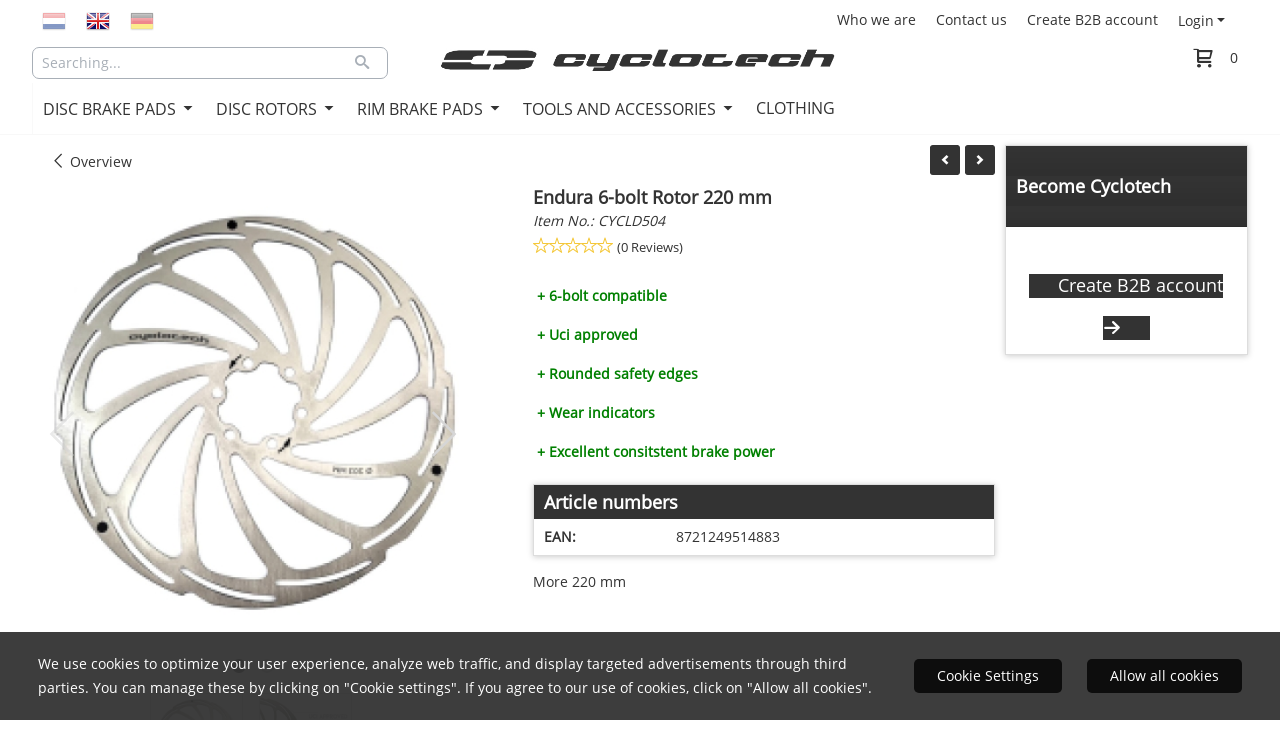

--- FILE ---
content_type: text/html; charset=UTF-8
request_url: https://www.cyclotech-components.com/en/b2b-shop/disc-rotors/220-mm/cyclotech-endura-6-bolt-remschijf-220-mm
body_size: 18944
content:
<!DOCTYPE html> <html lang="en" class="no-js"> <head> <meta http-equiv="content-type" content="text/html; charset=utf-8"/> <meta name="description" content="-&amp;nbsp; All&amp;nbsp;standard 6-bolt hubs &amp;nbsp;- All brake compounds..."/> <meta name="robots" content="index,follow"> <meta name="viewport" content="width=device-width, initial-scale=1, user-scalable=yes, maximum-scale=5" /> <title>Endura 6-bolt Rotor 220 mm - Cyclotech Components - High perfomance braking products</title> <base href="https://www.cyclotech-components.com/"/> <link rel="dns-prefetch" href="https://fonts.gstatic.com/"> <link rel="dns-prefetch" href="https://cdn.shoptrader.com/"> <link rel="dns-prefetch" href="https://connect.facebook.net/"> <link rel="prefetch" href="/images/fonts/open_sans_regular.ttf" fetchpriority="high"> <link rel="icon" href="https://www.cyclotech-components.com/images/faviconimages/favicon-cyclo.png" type="image/x-icon"> <link rel="shortcut icon" type="image/x-icon" href="https://www.cyclotech-components.com/images/faviconimages/favicon-cyclo.png"/> <link rel="canonical" href="https://www.cyclotech-components.com/en/b2b-shop/disc-rotors/220-mm/cyclotech-endura-6-bolt-remschijf-220-mm"/> <link rel="alternate" hreflang="nl" href="https://www.cyclotech-components.com/b2b-shop/disc-rotors/220-mm/cyclotech-endura-6-bolt-remschijf-220-mm"/> <link rel="alternate" hreflang="x-default" href="https://www.cyclotech-components.com/b2b-shop/disc-rotors/220-mm/cyclotech-endura-6-bolt-remschijf-220-mm"/> <link rel="alternate" hreflang="en" href="https://www.cyclotech-components.com/en/b2b-shop/disc-rotors/220-mm/cyclotech-endura-6-bolt-remschijf-220-mm"/> <link rel="alternate" hreflang="de" href="https://www.cyclotech-components.com/de/b2b-shop/disc-rotors/220-mm/cyclotech-endura-6-bolt-remschijf-220-mm"/> <script>
        window.translations = {
                        PRODUCT_CARD_ARIA_LABEL: 'Product: ',
            PRODUCT_PRIJS_ARIA_LABEL: 'Price: ',
                        SHOPPING_CART_BUTTON_ARIA_LABEL_1: 'Add ',
            SHOPPING_CART_BUTTON_ARIA_LABEL_2: ' to cart',
            PRODUCT_PRIJS_KORTING_ARIA_LABEL_1: 'From ',
            PRODUCT_PRIJS_KORTING_ARIA_LABEL_2: ' for ',
                        SHOPPINGCART_ARIA_LIVE_QUANTITY_UPDATE_MESSAGE_BEGIN: 'Quantity of',
            SHOPPINGCART_ARIA_LIVE_QUANTITY_INCREASE_MESSAGE: 'has been increased to',
            SHOPPINGCART_ARIA_LIVE_QUANTITY_DECREASE_MESSAGE: 'has been decreased to',
            SHOPPINGCART_ARIA_LIVE_DELETE_PRODUCT_MESSAGE: 'has been removed from the cart.',
            SHOPPINGCART_ARIA_LIVE_QUANTITY_REFRESH_MESSAGE: 'has been updated to'
        };
    </script> <style>
            @font-face{font-family:'Open Sans';font-style:normal;font-weight:400;size-adjust:100%;src:local('Open Sans'),local('OpenSans'),url(/images/fonts/open_sans_regular.ttf) format('truetype');font-display:swap}.wishlist_button{width:100%;height:15px}@media screen and (min-width:963px){div#column_left,div#column_right{position:relative;float:left;width:20%}div.wrapper.content div#content.col_left,div.wrapper.content div#content.col_right{position:relative;float:left;width:-moz-calc(80% - 10px);width:-webkit-calc(80% - 10px);width:calc(80% - 10px)}div.wrapper.content.col_left.col_right div#content{position:relative;float:left;margin-left:10px;margin-right:10px;width:-moz-calc(60% - 20px);width:-webkit-calc(60% - 20px);width:calc(60% - 20px)}}@media screen and (max-width:479px) and (min-width:120px){div.wrapper.content div.categories.mobile_products__cols--1,div.wrapper.content div.products_gallery_row.mobile_products__cols--1{margin:0 auto;margin-bottom:10px;width:-moz-calc(100% - 5px);width:-webkit-calc(100% - 5px);width:calc(100% - 5px)}div.wrapper.content div.categories.mobile_products__cols--2,div.wrapper.content div.products_gallery_row.mobile_products__cols--2{margin-right:10px;margin-bottom:10px;width:-moz-calc(50% - 13px);width:-webkit-calc(50% - 13px);width:calc(50% - 13px)}div.wrapper.content.productsHasBorder div.categories.mobile_products__cols--2,div.wrapper.content.productsHasBorder div.products_gallery_row.mobile_products__cols--2{margin-right:6px;margin-bottom:6px;width:-moz-calc(50% - 16px);width:-webkit-calc(50% - 16px);width:calc(50% - 16px)}}@media screen and (min-width:120px) and (max-width:479px){div.wrapper.content div.categories:nth-child(2n),div.wrapper.content div.products_gallery_row:nth-child(2n){margin-right:0}}@media screen and (min-width:120px) and (max-width:724px){div#content,div#menu,div.container{margin:0 auto;position:relative}}@media screen and (min-width:120px) and (max-width:724px){div#content{width:-moz-calc(100% - 20px);width:-webkit-calc(100% - 20px);width:calc(100% - 20px)}}@media screen and (min-width:725px) and (max-width:962px){div#content{position:relative;margin:0 auto;width:-moz-calc(100% - 20px);width:-webkit-calc(100% - 20px);width:calc(100% - 20px)}}div.categories,div.products_gallery_row,div.products_lijst_row{padding:4px;position:relative;float:left}div.categories_imagecontainer,div.products_gallery_row_imagecontainer,div.products_lijst_row_imagecontainer{position:relative;text-align:center}div.layover{position:absolute;top:0;left:0;right:0;margin:auto;text-align:center;z-index:5;height:100%;width:100%}.products_gallery_row_imagecontainer.vierkant,.categories_imagecontainer.vierkant,.vierkant div.layover{aspect-ratio:auto 1 / 1}.products_gallery_row_imagecontainer.langwerpig,.categories_imagecontainer.langwerpig,.langwerpig div.layover{aspect-ratio:auto 209 / 250}@media screen and (min-width:120px) and (max-width:724px){.productinfo_imagecontainer{--container__width:100}}@media screen and (min-width:280px) and (max-width:724px){.productinfo_imagecontainer{--container__width:260}}@media screen and (min-width:320px) and (max-width:724px){.productinfo_imagecontainer{--container__width:300}}@media screen and (min-width:360px) and (max-width:724px){.productinfo_imagecontainer{--container__width:340}}@media screen and (min-width:375px) and (max-width:724px){.productinfo_imagecontainer{--container__width:355}}@media screen and (min-width:390px) and (max-width:724px){.productinfo_imagecontainer{--container__width:370}}@media screen and (min-width:414px) and (max-width:724px){.productinfo_imagecontainer{--container__width:394}}@media screen and (min-width:428px) and (max-width:724px){.productinfo_imagecontainer{--container__width:408}}@media screen and (min-width:476px) and (max-width:724px){.productinfo_imagecontainer{--container__width:456}}@media screen and (min-width:725px){.productinfo_imagecontainer{aspect-ratio:1 / 1}}@media screen and (min-width:725px){.productinfo_imagecontainer.product-has-single-image.productimage-has-no-thumbnail{aspect-ratio:5 / 4}}
/*!*.productinfo_imagecontainer #owl-carousel-big.owl-loaded .owl-dots,*!*/
 @media screen and (max-width:724px){.productinfo_imagecontainer{--productinfo-owl-dots__height:40;--productinfo-owl-thumbnails__height:80;--productinfo-owl-dots-and-thumbnails__height:120}.productinfo_imagecontainer{--productinfo-product-image__width:var(--container__width);--productinfo-product-image__height:var(--container__width)}.productinfo_imagecontainer.langwerpig{--langwerpig-aspect-ratio:calc(250 / 209);--productinfo-product-image__height:calc(var(--container__width) * var(--langwerpig-aspect-ratio))}.productinfo_imagecontainer:not(.product-has-single-image):not(.productimage-has-no-thumbnail){aspect-ratio:var(--container__width) / calc(var(--productinfo-product-image__height) + var(--productinfo-owl-dots-and-thumbnails__height))}.productinfo_imagecontainer.product-has-single-image:not(.productimage-has-no-thumbnail){aspect-ratio:var(--container__width) / calc(var(--productinfo-product-image__height) + var(--productinfo-owl-thumbnails__height))}.productinfo_imagecontainer.product-has-single-image.productimage-has-no-thumbnail{aspect-ratio:var(--container__width) / var(--productinfo-product-image__height)}.productinfo_imagecontainer:not(.product-has-single-image) #owl-carousel-big{min-height:calc((var(--productinfo-product-image__height) + var(--productinfo-owl-dots__height)) * 1px)}.productinfo_imagecontainer.product-has-single-image #owl-carousel-big{min-height:calc(var(--productinfo-product-image__height) * 1px)}.productinfo_imagecontainer #owl-carousel-big .owl-dots,.productinfo_imagecontainer #owl-carousel-thumb{transition-delay:.2s;transition-duration:.1s;transition-property:opacity}.productinfo_imagecontainer:has(#owl-carousel-thumb:not(.owl-loaded)) .owl-dots,.productinfo_imagecontainer #owl-carousel-thumb:not(.owl-loaded){opacity:0}}.advanced-search-inner .configuration_tep_meta{margin-bottom:1rem}.lastViewedProduct_image{aspect-ratio:auto 5 / 6}.owl-thumb img{width:auto;height:auto}.lastViewedProduct_image img,.products_gallery_row_imagecontainer img,.categories_imagecontainer img,#mobile_menu_logo img,#preview img{width:auto;height:auto}#breadcrums span{display:inline-block;margin-bottom:5px}#breadcrums a{float:left}#breadcrums span.raquo,#breadcrums span.space{float:left;margin:0 5px}@media screen and (max-width:768px){#breadcrums.breadcrumbs_mobile_inline{width:100%;overflow:hidden}.breadcrumbs_mobile_inline{margin-bottom:16px}#breadcrums.breadcrumbs_mobile_inline .breadcrumbs-listing{display:flex;overflow-x:auto;white-space:nowrap;-webkit-overflow-scrolling:touch;-ms-overflow-style:none;scrollbar-height:none;scrollbar-width:none}#breadcrums.breadcrumbs_mobile_inline .breadcrumbs-listing::-webkit-scrollbar{display:none}}div#productinfo_previous_next{position:relative;margin-bottom:10px;text-align:right}div#productinfo_previous_next ul li{position:relative;display:block;float:right;margin:0 0 0 5px}div#productinfo_previous_next ul li.listing{position:relative;display:block;float:left;margin:4px 0 0 5px}div#productinfo_previous_next ul li.next a,div#productinfo_previous_next ul li.previous a{display:inline-block;padding:3px;-webkit-border-radius:5px;-moz-border-radius:5px;border-radius:5px}div#productinfo_previous_next ul li a span{display:inline-block;text-indent:-9999px}div.sortby{position:relative;padding:10px 0;height:25px;line-height:25px}div.products_display_count{position:relative;float:left}div.product-listing-sorting{position:relative;float:right}div.product-listing-sorting input.submit-btn{display:none}@media screen and (min-width:120px) and (max-width:724px){div.sortby{height:auto}div.halfwidth,div.products_display_count{position:relative;float:left}div.product-listing-sorting{position:relative;float:right}div.product-listing-sorting select{width:100px}div#productinfo_left,div#productinfo_right,productinfo_left_and_right{position:relative;float:none;width:100%}}@media screen and (min-width:1200px){div.wrapper.bigScreen div#productinfo_left{position:relative;float:left;width:46%}div.wrapper.bigScreen div#productinfo_right{position:relative;float:right;margin-left:4%;width:48%}div.wrapper.no_col div#PRODUCT_INFO_PRICE_BOX div#productinfo_price_box_left{position:relative;float:left;width:50%}div.wrapper.no_col div#PRODUCT_INFO_PRICE_BOX div#productinfo_price_buttons_right{position:relative;float:right;width:100%}div.wrapper.no_col div#PRODUCT_INFO_PRICE_BOX div#productinfo_price_box_right{position:relative;float:right;width:50%}}.products_gallery_row_imagecontainer,.categories_imagecontainer,div.layover{width:-moz-available;width:-webkit-fill-available}.div_product_counter.products_gallery_row{display:flex;flex-direction:column;flex-wrap:wrap}.products_gallery_row_name{flex:1 1 auto;width:100%}.page_placeholder_layover,#wishlist_popup,#mobile_menu_container,#quickview_overlay,#quickview_holder,.floating_basket_wrapper,.mobile_menu_search_bar{display:none}.mobile_menu_open{display:block!important}div.clear{clear:both}.box-disabled{display:none}div.wrapper.full{width:100%}div#footer,div#header,div#menu,div#menu_top,div#menu_top_standaard{position:relative;margin:0 auto}*,a img{border:0}article,aside,code,details,figcaption,figure,footer,header,hgroup,menu,nav,pre,section{display:block}a img,img{max-width:100%}#mobile_menu_container.contains_submenu #mobile_menu.mobile_menu_open #cols_mobile #categories{display:flex;flex-direction:column;justify-content:space-between;min-height:calc(100vh - 70px)}.sub-menu-mobile{margin:0 .5rem}.sub-menu-mobile__top-menu-content{background-color:rgb(0 0 0 / .05);margin-top:2rem;margin-bottom:8px}.sub-menu-mobile__top-menu-content .top_menu li[class*="item"]{display:block;padding:0 10px;height:50px;line-height:50px;color:#333;cursor:pointer}.sub-menu-mobile__top-menu-content .top_menu li[class*="item"]{display:block;padding:0 10px;height:50px;line-height:50px;color:#333;cursor:pointer}.sub-menu-mobile__top-menu-content .top_menu li[class*="item"]:not(:last-of-type){border-bottom:1px solid rgb(0 0 0 / .075)}.sub-menu-mobile__social-media-items .menu-top-content__social-media-items{font-size:1.5em}.sub-menu-mobile__social-media-items .menu-top-content__social-media-items a:not(:first-of-type){margin-left:.5rem}.menu_top_content img,.header_bottom img,#owl-carousel-homepage img,.bottom_footer img,.box_content img,#PRODUCT_INFO_DESCRIPTION_BOX img,.price_box img,#blog img,.changetable img{height:auto}*{padding:0;margin:0}a,a i[class^=icon-]{text-decoration:none}input.general_input_field{padding:0 5px;border:1px solid #d9d9d9;-webkit-border-radius:5px;-moz-border-radius:5px;border-radius:5px;height:25px}div.account-icon,div.menu-icon,div.search-icon,div.shopping-icon{top:4px;height:40px;line-height:40px;font-size:24px;text-align:center;position:relative;cursor:pointer}@media screen and (min-width:120px) and (max-width:962px){div.wrapper.full.fixed.menu_top,div.wrapper.header,div.wrapper.header_bottom{position:relative!important}div.wrapper{position:relative;float:none;width:100%}div#menu ul.parent,div.wrapper.menu_top{display:none}div.menu-icon,div.search-icon,div.shopping-icon{display:block}div#column_left,div#column_right,div.wrapper:not(.menu) div.hide_searchbox{display:none}div#menu{height:50px;position:relative;margin:0 auto;width:100%}div.searchbox,div.searchbox input.searchInput{box-shadow:none!important;float:left!important;height:40px!important;position:relative!important}div.searchbox{background:#fff0!important;border:0!important;border-radius:0!important;left:0!important;margin:0 0 0 10px!important;padding:0!important;right:0!important;top:5px!important;width:calc(100% - 166px)!important}div.searchbox input.searchInput{border-radius:0;padding:0 5px!important;width:calc(100% - 53px)!important}div.searchbox button.searchSubmit,div.searchbox span.searchSubmit{border:0!important;box-shadow:none!important;height:40px!important;width:40px!important}div.searchbox span.searchSubmit{background:#fff;color:#000;cursor:pointer!important;display:inline-block!important;padding:0!important;position:relative!important;text-align:center!important}div.searchbox button.searchSubmit{background:#fff0;border-radius:0;font-size:18px;left:0!important;margin:0!important;position:absolute!important;top:2px!important}div#menu>.searchbox{display:none!important}div#shoppingcart div.form_section{width:100%}div.menu-icon{margin-left:20px;float:left}div.account-icon,div.search-icon,div.shopping-icon{margin-right:5px;margin-left:5px;float:right;width:30px}div.menu-icon span.icon-menu7{position:relative}div.menu-icon span.text-menu7{bottom:3px;font-size:12px;height:10px;left:0;line-height:10px;position:absolute;width:40px}}@media screen and (min-width:963px){div#mobile_menu,div.header_mobile_logo,div.search-icon{display:none}}@media screen and (min-width:1200px){div#mobile_menu_logo,div.account-icon,div.menu-icon,div.search-icon,div.shopping-icon{display:none}div.container{position:relative;margin:0 auto;padding-top:10px;padding-bottom:10px}div.wrapper.wideScreen div#footer,div.wrapper.wideScreen div#header,div.wrapper.wideScreen div#menu_top,div.wrapper:not(.full).wideScreen{position:relative;margin:0 auto;width:1200px}div.wrapper.bigScreen div#footer,div.wrapper.bigScreen div#header,div.wrapper.bigScreen div#menu_top,div.wrapper:not(.full).bigScreen,div.wrapper.bigScreen div#menu_full div#menu{position:relative;margin:0 auto;width:98%}div.wrapper.smallScreen div#footer,div.wrapper.smallScreen div#header,div.wrapper.smallScreen div#menu_top,div.wrapper:not(.full).smallScreen{position:relative;margin:0 auto;width:963px}div.wrapper.smallScreen.menuHasBorder.menu div#menu,div.wrapper.smallScreen.menuHasBorder.menu div#menu div.dropdown_menu_horizontaal,div.wrapper.smallScreen.menuHasBorder.menu div#menu>ul>li:hover>div.dropdown_menu_horizontaal{width:961px}div.wrapper.smallScreen.menu div#menu,div.wrapper.smallScreen.menu div#menu div.dropdown_menu_horizontaal,div.wrapper.smallScreen.menu div#menu>ul>li:hover>div.dropdown_menu_horizontaal{width:963px}div.wrapper.wideScreen.menuHasBorder.menu div#menu,div.wrapper.wideScreen.menuHasBorder.menu div#menu div.dropdown_menu_horizontaal,div.wrapper.wideScreen.menuHasBorder.menu div#menu>ul>li:hover>div.dropdown_menu_horizontaal{width:1198px}div.wrapper.wideScreen.menu div#menu,div.wrapper.wideScreen.menu div#menu div.dropdown_menu_horizontaal,div.wrapper.wideScreen.menu div#menu>ul>li:hover>div.dropdown_menu_horizontaal{width:1200px}div#menu ul.parent{display:block}div.wrapper.content.no_col.same_background div.container{padding-left:0;padding-right:0}div.wrapper.content.no_col div.container{padding-left:10px;padding-right:10px}div.wrapper.content.no_col div#content{position:relative;width:100%}div.searchbox{margin-top:13px;width:160px}div.searchbox input.searchInput{width:120px}div.contentBlock,div.w25,div.w33,div.w50,div.w66,div.w75{float:left}div.w25{width:-moz-calc(25% - 7.5px);width:-webkit-calc(25% - 7.5px);width:calc(25% - 7.5px)}div.w33{width:-moz-calc(33.33% - 6.66px);width:-webkit-calc(33.33% - 6.66px);width:calc(33.33% - 6.66px)}div.w50{width:-moz-calc(50% - 5px);width:-webkit-calc(50% - 5px);width:calc(50% - 5px)}div.w66{width:-moz-calc(66.66% - 3.33px);width:-webkit-calc(66.66% - 3.33px);width:calc(66.66% - 3.33px)}div.w75{width:-moz-calc(75% - 2.5px);width:-webkit-calc(75% - 2.5px);width:calc(75% - 2.5px)}div.w100{float:none;width:-moz-calc(100%);width:-webkit-calc(100%);width:calc(100%);margin-right:0}}@media screen and (min-width:1367px){div.wrapper.bigScreen div#footer,div.wrapper.bigScreen div#header,div.wrapper.bigScreen div#menu_top,div.wrapper:not(.full).bigScreen,div.wrapper.bigScreen div#menu_full div#menu{position:relative;margin:0 auto;width:80%}}div.wrapper.full.fixed.menu_top{position:fixed;top:0;left:0;height:40px;width:100%}div#menu_top,div#menu_top>ul,div#menu_top>ul>li{position:relative}div.wrapper.menu_top{z-index:7779}div.wrapper.menu{z-index:1000}div#menu_top_content{position:relative;float:left;height:40px;line-height:40px}div#menu_top{height:40px}div#menu_top>ul{float:right}div#inner_menu ul li,div#menu_top>ul>li,div.languages_controller ul li{float:left;list-style:none}div#menu_top ul li{padding:0 10px}div#menu_top ul li.login-button{padding:0 20px 0 10px}div#menu_top ul li.login-button>a>i{right:5px}div#menu_top>ul,div.languages_controller ul{line-height:40px}div#menu_top li#logged-in-bar>span.logout{margin-left:10px}body.logged-in ul.top_menu>li>a[href$="create_account.php"]{display:none}.clearfix:after,div#menu_top:after,div.configuration_tep_meta:after,div.menu_top:after,div.tep_meta_continue:after,div.tep_meta_general:after{content:".";display:block;height:0;clear:both;visibility:hidden}div#loggedin-bar,div#login-bar,div.ac_results{-moz-border-radius-bottomright:5px;-moz-border-radius-bottomleft:5px}div#loggedin-bar,div.ac_results{-webkit-border-bottom-right-radius:5px;-webkit-border-bottom-left-radius:5px;border-bottom-right-radius:5px;border-bottom-left-radius:5px}div#mobile_menu_logo{width:calc(100% - 200px);position:relative;float:right;text-align:center;height:50px}div#mobile_menu_logo img{height:42px;margin:2px 0}div.wrapper.header img,div.wrapper.header_bottom img{max-width:100%;vertical-align:top}div.header_mobile_logo{position:relative;margin:0 auto;padding-top:10px;text-align:center}div.searchbox{position:relative;float:right;height:33px;width:160px;font-size:16px;line-height:18px;color:#000}div.searchbox input.searchInput{position:relative;float:left;height:25px;border:0;-webkit-border-radius:0;-moz-border-radius:0;border-radius:0;color:#000}div.searchbox input.searchInput:-webkit-input-placeholder{color:#000;opacity:1}div.searchbox input.searchInput:-moz-placeholder{color:#000;opacity:1}div.searchbox input.searchInput:-ms-input-placeholder{color:#000;opacity:1}div.searchbox span.searchSubmit{background:#fff;display:inline-block;position:relative;text-align:center;font-size:16px;height:25px;color:#000}div.searchbox button.searchSubmit{border:0;background:0 0;border-radius:0;height:25px;width:25px}div.basket_wrapper{display:block;position:relative;margin-top:5px;margin-left:5px;height:30px;float:right;z-index:7780;-webkit-border-radius:5px;-moz-border-radius:5px;border-radius:5px}div.basket_wrapper .loading{height:100px}div.basket_wrapper:hover{-webkit-border-radius:5px;-webkit-border-bottom-right-radius:0;-webkit-border-bottom-left-radius:0;-moz-border-radius:5px;-moz-border-radius-bottomright:0;-moz-border-radius-bottomleft:0;border-radius:5px 5px 0 0}div.basket_wrapper:hover div.floating_basket_wrapper{position:absolute;display:block;top:30px;right:0;width:375px;-webkit-border-radius:5px;-webkit-border-top-right-radius:0;-moz-border-radius:5px;-moz-border-radius-topright:0;border-radius:5px 0 5px 5px}div.cart_content span.icon{position:absolute;top:5px;right:8px;font-size:20px}div.cart_content span.quantity{position:absolute;top:3px;right:0;line-height:18px;padding:0 5px;height:18px;text-align:center;-webkit-border-radius:10px;-moz-border-radius:10px;border-radius:10px}div.cart_content span.no-icon.quantity{top:6px}div.load_cart_content{position:relative;display:block;float:right;height:15px;right:6px;width:15px;top:7px;background:url(../cart_content_loader.gif) no-repeat!important}div.cart_content{position:relative;margin:0 5px;line-height:30px;height:30px;float:right;font-weight:700;background-repeat:repeat-x}div.cart_content span.shopping_cart_text{position:relative;margin-left:5px;margin-right:50px}.home_page_listing{display:flex;-webkit-flex-wrap:wrap;flex-wrap:wrap}.product_info_manuals{margin:0 0 10px 0}body{background-image:none;background-position:center center;background-repeat:no-repeat;background-attachment:fixed}body,span.text,.item_level_1{font-family:Open Sans;font-size:14px;line-height:24px}div.wrapper.smallScreen.header,div.wrapper.wideScreen.header,div.wrapper.bigScreen.header{margin-top:40px!important;background:#fff}@media screen and (min-width:120px) and (max-width:963px){div.wrapper.smallScreen.header,div.wrapper.wideScreen.header,div.wrapper.bigScreen.header{display:none}}div.wrapper.header_bottom,div.wrapper.content{background:#fff;color:#333}a{color:#333}div.wrapper.menu_top{background:#fff;color:#333}div#menu_top ul li a{color:#333}div#menu_top ul li:hover a{color:#093}li.login-button.clicked a{color:#009933!important}div#loggedin-bar a,div#login-bar a{color:#333333!important}div#loggedin-bar,div#login-bar{background:#fffffff!important}div.lastViewedProduct_box_container h3,div#filterContainer div.filter-header,#leeftijdcontrole h1,#leeftijdcontrole h2,#content h1,#content h2,#content h3,#content h4,#content h5,#content h6,.box_top,.box_product_name h2,.lastViewedProduct h2,span.content-header{font-family:Open Sans;font-size:18px}.item_level_0{font-family:Open Sans;font-size:16px}div#menu_full{background:#fff}@media screen and (min-width:963px){div#menu>ul{width:801px}}@media screen and (min-width:1200px){div#menu>ul{width:1038px}}div#menu{background:#fff}div.searchbox_mobile span,div#menu_mobile ul li a,div#menu ul li a{color:#333}@media screen and (min-width:120px) and (max-width:962px){div#menu,div#menu a{background:#333;color:#fff}}div#menu ul li.active,div#menu ul li.iehover{background:#fff}div#menu ul li.active a,div#menu ul li.iehover a{color:#333;background:#fff}div#menu ul li.iehover ul li:hover>a{background:#fff;color:#333}.item_level_1{background:#fff}.item_level_2{background:#fff}.item_level_3{background:#fff}.item_level_4{background:#fff}.item_level_5{background:#fff}.item_level_6{background:#fff}.item_level_7{background:#fff}@media screen and (min-width:725px) and (max-width:962px){div.wrapper.overview_products_col_4.content div.categories,div.wrapper.overview_products_col_4.content div.products_gallery_row{position:relative;margin-right:10px;margin-bottom:10px;width:-moz-calc(25% - 15.5px);width:-webkit-calc(25% - 15.5px);width:calc(25% - 15.5px)}div.wrapper.overview_products_col_4.content.productsHasBorder div.categories,div.wrapper.overview_products_col_4.content.productsHasBorder div.products_gallery_row{position:relative;margin-right:7.5px;margin-bottom:7.5px;width:-moz-calc(25% - 16px);width:-webkit-calc(25% - 16px);width:calc(25% - 16px)}div.wrapper.overview_products_col_4.content.productsHasBorder div.categories:nth-child(4n),div.wrapper.overview_products_col_4.content.productsHasBorder div.products_gallery_row:nth-child(4n),div.wrapper.overview_products_col_4 div.categories:nth-child(4n),div.wrapper.overview_products_col_4 div.products_gallery_row:nth-child(4n){margin-right:0}}@media screen and (min-width:963px){div.wrapper.overview_products_col_4.no_col div.categories,div.wrapper.overview_products_col_4.no_col div.products_gallery_row{position:relative;margin-right:10px;margin-bottom:10px;width:-moz-calc(25% - 15.5px);width:-webkit-calc(25% - 15.5px);width:calc(25% - 15.5px)}div.wrapper.overview_products_col_4.productsHasBorder.no_col div.categories,div.wrapper.overview_products_col_4.productsHasBorder.no_col div.products_gallery_row{position:relative;margin-right:8px;margin-bottom:8px;width:-moz-calc(25% - 16px);width:-webkit-calc(25% - 16px);width:calc(25% - 16px)}div.wrapper.overview_products_col_4.productsHasBorder.no_col div.categories:nth-child(4n),div.wrapper.overview_products_col_4.productsHasBorder.no_col div.products_gallery_row:nth-child(4n),div.wrapper.overview_products_col_4.no_col div.categories:nth-child(4n),div.wrapper.overview_products_col_4.no_col div.products_gallery_row:nth-child(4n){margin-right:0}div.wrapper.overview_products_col_4.col_right:not(.col_left) div.categories,div.wrapper.overview_products_col_4.col_left:not(.col_right) div.categories,div.wrapper.overview_products_col_4.col_right:not(.col_left) div.products_gallery_row,div.wrapper.overview_products_col_4.col_left:not(.col_right) div.products_gallery_row{position:relative;margin-right:10.5px;margin-bottom:10.5px;width:-moz-calc(25% - 16px);width:-webkit-calc(25% - 16px);width:calc(25% - 16px)}div.wrapper.overview_products_col_4.productsHasBorder.col_right:not(.col_left) div.categories,div.wrapper.overview_products_col_4.productsHasBorder.col_left:not(.col_right) div.categories,div.wrapper.overview_products_col_4.productsHasBorder.col_right:not(.col_left) div.products_gallery_row,div.wrapper.overview_products_col_4.productsHasBorder.col_left:not(.col_right) div.products_gallery_row{position:relative;margin-right:8px;margin-bottom:8px;width:-moz-calc(25% - 16px);width:-webkit-calc(25% - 16px);width:calc(25% - 16px)}div.wrapper.overview_products_col_4.col_right:not(.col_left) div.categories:nth-child(4n),div.wrapper.overview_products_col_4.col_right:not(.col_left) div.products_gallery_row:nth-child(4n),div.wrapper.overview_products_col_4.col_left:not(.col_right) div.categories:nth-child(4n),div.wrapper.overview_products_col_4.col_left:not(.col_right) div.products_gallery_row:nth-child(4n){float:right;margin-right:0}}#owl-carousel-homepage .owl-dots .owl-dot.active span,#owl-carousel-homepage .owl-dots .owl-dot:hover span{background:#!important}div#slider-homepage{max-height:715px}#menu>ul,#menu>ul>li>ul,#menu>ul>li>ul>li>ul{list-style:none;box-sizing:border-box}#menu>ul:after,#menu>ul>li>ul:after,#menu>ul>li>ul>li>ul:after{clear:both}#menu{width:100%}.menu-container{margin:0 auto}#menu img{max-width:100%}#menu-mobile{display:none;padding:20px}#menu-dropdown-icon:before{content:"\f489";font-family:Ionicons;display:none;cursor:pointer;float:right;padding:1.5em 2em;background:#fff;color:#333}#menu>ul{vertical-align:middle;padding:0;position:relative;display:inline-block!important}#menu>ul:after,#menu>ul:before{content:"";display:table}#menu>ul>li{text-align:left;float:left;padding:0;margin:0;line-height:50px}#menu>ul>li a{text-decoration:none;padding:0 10px;display:block}#menu>ul>li>ul{display:none;padding:20px;position:absolute;z-index:99;left:0;width:1200px;margin:0}#menu>ul>li:hover ul{display:inline-block}div.wrapper.wideScreen.menuHasBorder.menu div#menu>ul>li>ul{margin-left:-1px}#menu>ul>li>ul:after,#menu>ul>li>ul:before{content:"";display:table}#menu>ul>li>ul>li{margin:10px 2% 0 0;padding-bottom:0;list-style:none;width:23%;background:0 0;float:left;vertical-align:top}#menu>ul>li>ul>li a{color:#777;padding:0 25px;display:block;border-bottom:1px solid #ccc}#menu>ul>li>ul:not(.normal-sub)>li a{background-color:transparent!important}#menu>ul>li>ul>li>ul{display:block;padding:0;margin:10px 0 0}#menu>ul>li>ul>li>ul:after,#menu>ul>li>ul>li>ul:before{content:"";display:table}#menu>ul>li>ul>li>ul>li{float:left;width:100%;margin:0;font-size:.8em}#menu>ul>li>ul>li>ul>li a{border:0;font-size:14px}#menu>ul>li>ul>li>ul>li:hover a{background:0 0!important;text-decoration:underline}#menu>ul>li>ul,@media screen and (min-width:963px) and (max-width:1199px){#menu>ul>li>ul{width:963px}div.wrapper.wideScreen.menuHasBorder.menu #menu>ul>li>ul{width:961px}}@media only screen and (max-width:959px){#menu>ul,#menu>ul>li,#menu>ul>li a,#menu>ul>li>ul.normal-sub,.menu-container{width:100%}#menu>ul>li>ul,#menu>ul>li>ul>li>ul{position:relative}.menu-container #menu{display:inline-block}#menu-dropdown-icon:before,#menu-mobile{display:block}#menu-mobile{float:right;padding:20px 20px 0}#menu>ul{display:none!important}#menu .show-on-mobile,#menu>ul>li,#menu>ul>li a{display:block}#menu>ul>li{float:none}#menu>ul>li a{padding:1.5em}#menu>ul>li>ul{padding:0 40px}#menu>ul>li>ul>li{float:none;width:100%;margin-top:20px}#menu>ul>li>ul>li:first-child{margin:0}#menu>ul>li>ul>li>ul>li{float:none}}ul.mega-menu-3-menu-container{width:100%;background-color:#fff;left:0;padding:20px}ul.mega-menu-3-menu-container li{width:100%;list-style-type:none}ul.mega-menu-3-menu-container li.mega-menu-3-parent{cursor:pointer}div.mega-menu-3-menu-container{width:100%;column-count:4}div.mega-menu-3-dropdown-group{flex:1 0 auto;width:100%;-webkit-column-break-inside:avoid;page-break-inside:avoid;break-inside:avoid;padding-right:2rem;margin-bottom:15px}div.mega-menu-3-dropdown-group h3{font-size:18px}#menu>ul>li>ul>li a{color:#333;font-size:12px;font-weight:400;border-bottom:0;line-height:30px}.mega-menu-3-dropdown-head{font-size:15px!important}.mega-menu-3-parent{padding:0 19px;color:#333;line-height:30px}.mega-menu-3__custom-field{line-height:1.6!important}.mega-menu-3__custom-field a{font-size:inherit!important;padding:inherit!important;transition:opacity .1s}.mega-menu-3__custom-field a:hover{opacity:.8}.mega-menu-3__custom-field img{width:auto!important;height:auto!important;max-width:100%!important}:root{--max-container-width:1920px}div.wrapper.bigScreen div#footer,div.wrapper.bigScreen div#header,div.wrapper.bigScreen div#menu_top,div.wrapper:not(.full).bigScreen,div.wrapper.bigScreen div#menu_full div#menu,div#slider-homepage.standaard.bigScreen{max-width:var(--max-container-width)}@media screen and (min-width:963px){div.wrapper.bigScreen div#header,div.wrapper.bigScreen div#menu_top,div.wrapper:not(.full).bigScreen,div.wrapper.bigScreen div#menu_full div#menu,div#slider-homepage.standaard.bigScreen{width:95%}div.wrapper.bigScreen div#footer{min-width:1200px}}.menu-top-content__social-media-items{float:right}.menu-top-content__social-media-items a{background-color:inherit!important;padding:11px .65rem;height:40px;line-height:40px}div.socialmediabar{display:none}.menu-top-content__social-media-items a.facebookbar:hover{color:#1877f2}.menu-top-content__social-media-items a.twitterbar:hover{color:#1da1f2}.menu-top-content__social-media-items a.pinterestbar:hover{color:#bd081c}.menu-top-content__social-media-items a.linkedinbar:hover{color:#0a66c2}.menu-top-content__social-media-items a.instagrambar:hover{color:#c32aa3}div#mobile_menu_logo img{margin:3px 0 0}.topheader{display:flex;align-items:center}.topheader__column{display:inline-block;width:calc(100% / 3)}input#search{font-family:inherit}.topheader__searchbox{display:inline-block}.topheader__searchbox div.searchbox{margin-top:0}.topheader__searchbox div.searchbox{float:left;height:auto;width:auto;font-size:inherit;line-height:inherit}.topheader__searchbox .searchbox input,.topheader__searchbox div.searchbox span.searchSubmit{background-color:#fff0}.topheader__logo{text-align:center}div.basket_wrapper{margin-top:0}div.cart_content span.icon{position:relative;top:.15em;font-size:1.4em}div.cart_content span.quantity{position:relative;top:0;right:auto;font-weight:400}div.cart_content{line-height:18px;font-weight:500}.wrapper.full.bigScreen.menu{border-bottom:1px solid #f8f8f8}#menu_full #menu{text-align:center}@media only screen and (min-width:1300px){#menu,.menu-container div#menu ul.parent{display:flex!important;justify-content:center}ul.parent{flex-wrap:wrap}}#menu>ul>li{padding:0}#menu .itemLink{padding:0 10px}@media screen and (min-width:1200px){div#menu>ul{width:-moz-fit-content;width:fit-content;min-width:1200px}}
        </style> <link rel="stylesheet" href="/themes/4000/css/abstracts/_print.css" media="print" crossorigin> <link rel="stylesheet" href="/images/css/stApp.css?v=131.29521854749341320515" crossorigin><meta name="twitter:card" content="summary" /> <meta name="twitter:title" content="Endura 6-bolt Rotor 220 mm - Cyclotech Components - High perfomance braking products" /> <meta name="twitter:description" content="-&nbsp; All&nbsp;standard 6-bolt hubs &nbsp;- All brake compounds..." /> <meta name="twitter:image" content="https://www.cyclotech-components.com/images/productimages/big/cyclotech-endura-6-bolt-remschijf.jpg" /> <meta name="twitter:url" content="https://www.cyclotech-components.com/en/b2b-shop/disc-rotors/220-mm/cyclotech-endura-6-bolt-remschijf-220-mm" /> <script type="application/ld+json">{
    "@context": "http://schema.org",
    "@type": "Product",
    "name": "Endura 6-bolt Rotor 220 mm",
    "mpn": "8721249514883",
    "sku": "",
    "image": "https://www.cyclotech-components.com/images/productimages/big/cyclotech-endura-6-bolt-remschijf.jpg",
    "description": "-&nbsp; All&nbsp;standard 6-bolt hubs\r\n\r\n&nbsp;- All brake compounds",
    "offers": {
        "@type": "Offer",
        "price": "0.00",
        "priceCurrency": "EUR",
        "url": "https://www.cyclotech-components.com/en/b2b-shop/disc-rotors/220-mm/cyclotech-endura-6-bolt-remschijf-220-mm",
        "availability": "https://schema.org/InStock"
    },
    "brand": {
        "@type": "Brand",
        "name": "Cyclotech"
    }
}</script>
</head> <body id="st_product" class="en b2b-shop disc-rotors 220-mm cyclotech-endura-6-bolt-remschijf-220-mm not-logged-in"> <a name="body-top"></a> <div class="page_placeholder_layover" id="page_placeholder_layover"> <img src="opc_loader.png" class="opc_loader" alt="opc_loader"/> </div> <div class="opc_melding small"></div><div class="wrapper bigScreen full fixed menu_top"> <div id="menu_top"> <div id="language"> <div class="languages_controller"> <ul class="language-item-list"> <li class="language-item" id="setlang_ned"> <a class="language-link inactive" title="Nederlands" href="https://www.cyclotech-components.com/b2b-shop/disc-rotors/220-mm/cyclotech-endura-6-bolt-remschijf-220-mm"> <img class="language-flag" width="24" height="24" src="images/languageimages/ned.png" alt="Nederlands" /> </a> </li> <li class="language-item" id="setlang_eng"> <a class="language-link active" title="English" href="https://www.cyclotech-components.com/en/b2b-shop/disc-rotors/220-mm/cyclotech-endura-6-bolt-remschijf-220-mm"> <img class="language-flag" width="24" height="24" src="images/languageimages/eng.png" alt="English" /> </a> </li> <li class="language-item" id="setlang_deu"> <a class="language-link inactive" title="Deutsch" href="https://www.cyclotech-components.com/de/b2b-shop/disc-rotors/220-mm/cyclotech-endura-6-bolt-remschijf-220-mm"> <img class="language-flag" width="24" height="24" src="images/languageimages/deu.png" alt="Deutsch" /> </a> </li> </ul> </div> </div> <div class="menu-top-content__social-media-items"> <div class="socialmediabar" style="margin-top: -0px;"> <a class="instagrambar" target="_blank" href="https://www.instagram.com/cyclotech_components/"><span class="icon-instagram"></span></a></div> </div> <ul class="login-box"> <li class="login-button"><a href="https://www.cyclotech-components.com/en/login.php" >Login<i class="icon-arrow-down5"></i></a> <div id="login-bar" class="box-padding-10x box-disabled dropdown-menu"> <form name="login-bar" action="https://www.cyclotech-components.com/en/login.php?action=process" method="post" enctype="application/x-www-form-urlencoded" autocomplete="off"> <input type="hidden" name="form_name" value="login-bar"> <div id="login-bar-email-adress"> <input placeholder="mail@mail.co.uk" type="text" name="email_address" class="general_input_field" autocomplete="username email" /> </div> <div id="login-bar-password"> <input placeholder="" type="password" name="password" class="general_input_field" autocomplete="current-password" /> </div> <div class="login-bar-submit box-textalign-right"> <button type="submit" class="configuration_btn configuration_button configuration_button_general"> <i class="icon-user align-left"></i> <span class="button">Login</span> </button> </div> <div id="login-bar-password-forgotten"> <a href="https://www.cyclotech-components.com/en/password_forgotten.php" class="user_pass_forgotten">Forgot your password?</a> </div> <div id="login-bar-create-account"> <a href="https://www.cyclotech-components.com/en/create_account.php" class="user_create_account">Create account</a> </div> </form> </div> </li> </ul> <ul class="top_menu"> <li class="item1"><a href="https://www.cyclotech-components.com/en/about-us/" target="_self">Who we are</a></li> <li class="item2"><a href="https://www.cyclotech-components.com/en/contact/" target="_self">Contact us</a></li> <li class="item3"><a href="https://www.cyclotech-components.com/en/create_account.php" target="_self">Create B2B account</a></li> </ul> <div class="clear"></div> </div> </div><div class="wrapper full bigScreen header"> <div id="header" class="topheader"> <div class="topheader__column"> <div class="topheader__searchbox"> <div class="searchbox"> <form name="advanced_search" action="https://www.cyclotech-components.com/en/advanced_search_result.php" method="get" enctype="application/x-www-form-urlencoded"> <input type="hidden" name="form_name" value="advanced_search"> <input type="hidden" name="search_in_description" value="1"> <input type="hidden" name="Beschrijving" value="1"> <input type="hidden" name="Artikelnaam" value=true> <input type="hidden" name="Ean" value="1"> <input type="hidden" name="Sku" value="1"> <input type="hidden" name="Artikelnummer" value="1"> <input type="hidden" name="Tag" value="0"> <input type="hidden" name="inc_subcat" value="1"> <input name="keywords" type="text" value="" placeholder="Searching..." class="general_input_field searchInput ac_input search_1" id="search" /> <span class="searchSubmit"><button class="searchSubmit" type="submit"><i class="icon-search3"></i></button></span> <div class="clear"></div> </form> </div> </div> </div> <div class="topheader__column"> <div class="topheader__logo"> <div class="changetable user_input"> <style type="text/css">.div-12 {
        margin-top: 0px;
        margin-bottom: 10px;
</style> <div class="div-12"> <p><a href="https://www.cyclotech-components.com/en/"><img alt="" src="https://www.cyclotech-components.com/images/001521cyclotech-100.jpg" /></a></p> </div> <div class="clear"></div> </div> </div> </div> <div class="topheader__column"> <div class="basket_wrapper"> <div class="cart_content"> <a style="position:absolute;inset:0;" href="https://www.cyclotech-components.com/en/shopping_cart.php"></a> <span class="shopping_cart_text"> <a href="https://www.cyclotech-components.com/en/shopping_cart.php"></a> </span> <a href="https://www.cyclotech-components.com/en/shopping_cart.php"><span class="icon icon-cart2"></span></a> <a href="https://www.cyclotech-components.com/en/shopping_cart.php"><span class="quantity" data-bind="text: cartCount"></span></a> </div> <div class="floating_basket_wrapper"> <a class="close_basket_content"></a> <div class="basket_content"> <table data-bind="visible: cartTable().length > 0"> <tbody data-bind="foreach: cartTable"> <tr> <td class="product_image_cell"> <div class="product_image"> <img data-bind="attr: { src: image() }, visible: image_is_base_64() == 0"> <img data-bind="attr: { src: 'data:' + image_mime_type() + ';base64, ' + image() }, visible: image_is_base_64() == 1"> </div> </td> <td class="product_name_cell"> <span data-bind="text: quantity"></span> x <a data-bind="attr: { href: url }, text: name"></a> <span data-bind="foreach: attributes, visible: attributes().length > 0"> <small><i>-&nbsp;<span data-bind="html: option_name() + ' ' + value_name()"></span></i></small><br> </span> <p data-bind="html: $root.currencyFormat.symbolLeft + stAppTools.number_format(parseFloat(total_price()) * parseFloat($root.currencyFormat.value), $root.currencyFormat.decimalPlaces, $root.currencyFormat.decimalPoint, $root.currencyFormat.thousandsPoint) + $root.currencyFormat.symbolRight"></p> </td> <td class="product_price_cell" data-bind="click: $parent.removeProduct"> <i class="icon-bin"></i> </td> </tr> </tbody> </table> <span class="shopping-cart-empty" data-bind="visible: cartTable().length == 0">
            Your shopping cart is empty
        </span> </div> <div class="clear"></div> <div class="floating_basket_total clearfix newDivClass3"> <span class="floating_basket_total"></span> <a href="https://www.cyclotech-components.com/en/shopping_cart.php" class="configuration_btn configuration_button button configuration_button_submit" data-bind="visible: cartTable().length != 0"> <span class="button">
                Proceed to Checkout
            </span> <i class="icon-arrow-right2 align-right"></i> </a> </div> </div> </div> </div> </div> </div><div id="mobile_menu_overlay"></div> <div id="mobile_menu_container" class=""> <div id="mobile_menu"> <div id="mobile_menu_info"> <div id="mobile_menu_close" class="icon-cross"></div> <div class="search-icon"> <a><span class="icon-search"></span></a> </div> <div id="mobile_menu_shopping_cart" class="mobile_menu_navigation_items"><a href="https://www.cyclotech-components.com/en/shopping_cart.php"><span class="icon-basket"></span></a></div> <div id="mobile_menu_account" class="mobile_menu_navigation_items"> <a href="https://www.cyclotech-components.com/en/account.php"><span class="icon-user"></span></a> </div> <div id="mobile_menu_logo"> <img src="/images/shoplogoimages/11-cyclotech-logo-mobiel-100.jpg"> </div> <div class="clear"></div> </div> <div class="mobile_menu_search_bar"> <div class="mobile_searchbox"> <form name="advanced_search" action="https://www.cyclotech-components.com/en/advanced_search_result.php" method="get" enctype="application/x-www-form-urlencoded"> <input type="hidden" name="form_name" value="advanced_search"> <input type="hidden" name="search_in_description" value="1"> <input type="hidden" name="inc_subcat" value="1"> <input name="keywords" type="text" value="" placeholder="Searching..." class="searchInput ac_input search_1 mobile_search" id="sqr_mobile_menu_search"/> <span class="searchSubmit"><button class="searchSubmit" type="submit"><i class="icon-search3"></i></button></span> <div class="clear"></div> </form> </div> </div> <div id="cols_mobile"> <div id="language"> <div class="languages_controller"> <ul class="language-item-list"> <li class="language-item" id="setlang_ned"> <a class="language-link inactive" title="Nederlands" href="https://www.cyclotech-components.com/b2b-shop/disc-rotors/220-mm/cyclotech-endura-6-bolt-remschijf-220-mm"> <img class="language-flag" width="24" height="24" src="images/languageimages/ned.png" alt="Nederlands" /> </a> </li> <li class="language-item" id="setlang_eng"> <a class="language-link active" title="English" href="https://www.cyclotech-components.com/en/b2b-shop/disc-rotors/220-mm/cyclotech-endura-6-bolt-remschijf-220-mm"> <img class="language-flag" width="24" height="24" src="images/languageimages/eng.png" alt="English" /> </a> </li> <li class="language-item" id="setlang_deu"> <a class="language-link inactive" title="Deutsch" href="https://www.cyclotech-components.com/de/b2b-shop/disc-rotors/220-mm/cyclotech-endura-6-bolt-remschijf-220-mm"> <img class="language-flag" width="24" height="24" src="images/languageimages/deu.png" alt="Deutsch" /> </a> </li> </ul> </div> </div> <div id="categories" class="box box-bordercolor categories_box mobile_box"> <div class="box_content"> <div class="menu-header test2 parent-item" id="dmrp_0"> <span class="item"> <a href="https://www.cyclotech-components.com/en/">
                                Home
                            </a> </span> </div> <div class="menu-header parent-item" id="dmm_29"> <span class="item"> <a target="_self" href="https://www.cyclotech-components.com/en/b2b-shop/disc-brake-pads/">
                                    DISC BRAKE PADS
                                </a> </span> <i class="expand icon-arrow-right4"></i></div><div class="menu-content disc_brake_pads parent-item" id="submenu-cat-29" hidden> <div class="menu-header " id="dmrp_30"> <span class="item"> <a href="https://www.cyclotech-components.com/en/b2b-shop/disc-brake-pads/sram/" target="_self"> <span class="expanding icon-arrow-right5" style="margin-left: 0px; margin-right: 6px; font-size: 12px;"></span>Sram          </a> </span> <i class="expand icon-arrow-right4"></i></div><div class="menu-content disc_brake_pads" id="submenu-cat-30" hidden> <div class="menu-header " id="dmrp_31"> <span class="item"> <a href="https://www.cyclotech-components.com/en/b2b-shop/disc-brake-pads/sram/sram-code---code-r---code-rsc/" target="_self"> <span class="expanding icon-arrow-right5" style="margin-left: 12px; margin-right: 6px; font-size: 12px;"></span>Sram Code - Code R - Code RSC          </a> </span></div> <div class="menu-header " id="dmrp_32"> <span class="item"> <a href="https://www.cyclotech-components.com/en/b2b-shop/disc-brake-pads/sram/sram-g2---sram-guide/" target="_self"> <span class="expanding icon-arrow-right5" style="margin-left: 12px; margin-right: 6px; font-size: 12px;"></span>Sram G2 - Sram Guide          </a> </span></div> <div class="menu-header " id="dmrp_34"> <span class="item"> <a href="https://www.cyclotech-components.com/en/b2b-shop/disc-brake-pads/sram/sram-level---level-t---level-ultimate---db/" target="_self"> <span class="expanding icon-arrow-right5" style="margin-left: 12px; margin-right: 6px; font-size: 12px;"></span>Sram Level - Level T - Level Ultimate - DB          </a> </span></div> <div class="menu-header " id="dmrp_35"> <span class="item"> <a href="https://www.cyclotech-components.com/en/b2b-shop/disc-brake-pads/sram/sram-red-force-rival-etap-axs-till-2019/" target="_self"> <span class="expanding icon-arrow-right5" style="margin-left: 12px; margin-right: 6px; font-size: 12px;"></span>Sram Red - Force - Rival - Etap AXS till 2019          </a> </span></div> <div class="menu-header " id="dmrp_117"> <span class="item"> <a href="https://www.cyclotech-components.com/en/b2b-shop/disc-brake-pads/sram/sram-red-force-rival-etap-axs-since-2020/" target="_self"> <span class="expanding icon-arrow-right5" style="margin-left: 12px; margin-right: 6px; font-size: 12px;"></span>Sram Red - Force - Rival - Etap AXS >2020          </a> </span></div> <div class="menu-header " id="dmrp_123"> <span class="item"> <a href="https://www.cyclotech-components.com/en/b2b-shop/disc-brake-pads/sram/sram-maven/" target="_self"> <span class="expanding icon-arrow-right5" style="margin-left: 12px; margin-right: 6px; font-size: 12px;"></span>Sram Maven          </a> </span></div></div> <div class="menu-header " id="dmrp_36"> <span class="item"> <a href="https://www.cyclotech-components.com/en/b2b-shop/disc-brake-pads/hope/" target="_self"> <span class="expanding icon-arrow-right5" style="margin-left: 0px; margin-right: 6px; font-size: 12px;"></span>Hope          </a> </span> <i class="expand icon-arrow-right4"></i></div><div class="menu-content disc_brake_pads" id="submenu-cat-36" hidden> <div class="menu-header " id="dmrp_37"> <span class="item"> <a href="https://www.cyclotech-components.com/en/b2b-shop/disc-brake-pads/hope/hope-x2/" target="_self"> <span class="expanding icon-arrow-right5" style="margin-left: 12px; margin-right: 6px; font-size: 12px;"></span>Hope X2          </a> </span></div> <div class="menu-header " id="dmrp_38"> <span class="item"> <a href="https://www.cyclotech-components.com/en/b2b-shop/disc-brake-pads/hope/hope-e4/" target="_self"> <span class="expanding icon-arrow-right5" style="margin-left: 12px; margin-right: 6px; font-size: 12px;"></span>Hope E4          </a> </span></div> <div class="menu-header " id="dmrp_39"> <span class="item"> <a href="https://www.cyclotech-components.com/en/b2b-shop/disc-brake-pads/hope/hope-v4/" target="_self"> <span class="expanding icon-arrow-right5" style="margin-left: 12px; margin-right: 6px; font-size: 12px;"></span>Hope V4          </a> </span></div> <div class="menu-header " id="dmrp_40"> <span class="item"> <a href="https://www.cyclotech-components.com/en/b2b-shop/disc-brake-pads/hope/hope-v2/" target="_self"> <span class="expanding icon-arrow-right5" style="margin-left: 12px; margin-right: 6px; font-size: 12px;"></span>Hope V2          </a> </span></div> <div class="menu-header " id="dmrp_41"> <span class="item"> <a href="https://www.cyclotech-components.com/en/b2b-shop/disc-brake-pads/hope/hope-mini/" target="_self"> <span class="expanding icon-arrow-right5" style="margin-left: 12px; margin-right: 6px; font-size: 12px;"></span>Hope Mini          </a> </span></div> <div class="menu-header " id="dmrp_42"> <span class="item"> <a href="https://www.cyclotech-components.com/en/b2b-shop/disc-brake-pads/hope/hope-mono-6-ti/" target="_self"> <span class="expanding icon-arrow-right5" style="margin-left: 12px; margin-right: 6px; font-size: 12px;"></span>Hope Mono 6-TI          </a> </span></div> <div class="menu-header " id="dmrp_43"> <span class="item"> <a href="https://www.cyclotech-components.com/en/b2b-shop/disc-brake-pads/hope/hope-mono-mini/" target="_self"> <span class="expanding icon-arrow-right5" style="margin-left: 12px; margin-right: 6px; font-size: 12px;"></span>Hope Mono Mini          </a> </span></div></div> <div class="menu-header " id="dmrp_44"> <span class="item"> <a href="https://www.cyclotech-components.com/en/b2b-shop/disc-brake-pads/avid/" target="_self"> <span class="expanding icon-arrow-right5" style="margin-left: 0px; margin-right: 6px; font-size: 12px;"></span>Avid          </a> </span> <i class="expand icon-arrow-right4"></i></div><div class="menu-content disc_brake_pads" id="submenu-cat-44" hidden> <div class="menu-header " id="dmrp_45"> <span class="item"> <a href="https://www.cyclotech-components.com/en/b2b-shop/disc-brake-pads/avid/avid-elixir/" target="_self"> <span class="expanding icon-arrow-right5" style="margin-left: 12px; margin-right: 6px; font-size: 12px;"></span>Avid Elixir          </a> </span></div> <div class="menu-header " id="dmrp_46"> <span class="item"> <a href="https://www.cyclotech-components.com/en/b2b-shop/disc-brake-pads/avid/avid-xo-trail/" target="_self"> <span class="expanding icon-arrow-right5" style="margin-left: 12px; margin-right: 6px; font-size: 12px;"></span>Avid XO Trail          </a> </span></div> <div class="menu-header " id="dmrp_47"> <span class="item"> <a href="https://www.cyclotech-components.com/en/b2b-shop/disc-brake-pads/avid/avid-bb7---juicy-5---juicy-7/" target="_self"> <span class="expanding icon-arrow-right5" style="margin-left: 12px; margin-right: 6px; font-size: 12px;"></span>Avid BB7 - Juicy 5 - Juicy 7          </a> </span></div> <div class="menu-header " id="dmrp_48"> <span class="item"> <a href="https://www.cyclotech-components.com/en/b2b-shop/disc-brake-pads/avid/avid-code---code-r/" target="_self"> <span class="expanding icon-arrow-right5" style="margin-left: 12px; margin-right: 6px; font-size: 12px;"></span>Avid Code - Code R          </a> </span></div> <div class="menu-header " id="dmrp_50"> <span class="item"> <a href="https://www.cyclotech-components.com/en/b2b-shop/disc-brake-pads/avid/avid-bb5/" target="_self"> <span class="expanding icon-arrow-right5" style="margin-left: 12px; margin-right: 6px; font-size: 12px;"></span>Avid BB5          </a> </span></div></div> <div class="menu-header " id="dmrp_51"> <span class="item"> <a href="https://www.cyclotech-components.com/en/b2b-shop/disc-brake-pads/formula/" target="_self"> <span class="expanding icon-arrow-right5" style="margin-left: 0px; margin-right: 6px; font-size: 12px;"></span>Formula          </a> </span> <i class="expand icon-arrow-right4"></i></div><div class="menu-content disc_brake_pads" id="submenu-cat-51" hidden> <div class="menu-header " id="dmrp_52"> <span class="item"> <a href="https://www.cyclotech-components.com/en/b2b-shop/disc-brake-pads/formula/formula-cura---rx---r1---r0---mega---one/" target="_self"> <span class="expanding icon-arrow-right5" style="margin-left: 12px; margin-right: 6px; font-size: 12px;"></span>Formula Cura - RX - R1 - R0 - Mega - One          </a> </span></div> <div class="menu-header " id="dmrp_53"> <span class="item"> <a href="https://www.cyclotech-components.com/en/b2b-shop/disc-brake-pads/formula/formula-cura-4/" target="_self"> <span class="expanding icon-arrow-right5" style="margin-left: 12px; margin-right: 6px; font-size: 12px;"></span>Formula Cura 4          </a> </span></div> <div class="menu-header " id="dmrp_54"> <span class="item"> <a href="https://www.cyclotech-components.com/en/b2b-shop/disc-brake-pads/formula/formula-oro---k18---k24/" target="_self"> <span class="expanding icon-arrow-right5" style="margin-left: 12px; margin-right: 6px; font-size: 12px;"></span>Formula Oro - K18 - K24          </a> </span></div> <div class="menu-header " id="dmrp_55"> <span class="item"> <a href="https://www.cyclotech-components.com/en/b2b-shop/disc-brake-pads/formula/formula-4racing---b4-team---b4-pro/" target="_self"> <span class="expanding icon-arrow-right5" style="margin-left: 12px; margin-right: 6px; font-size: 12px;"></span>Formula 4Racing - B4 Team - B4 Pro          </a> </span></div></div> <div class="menu-header " id="dmrp_56"> <span class="item"> <a href="https://www.cyclotech-components.com/en/b2b-shop/disc-brake-pads/shimano/" target="_self"> <span class="expanding icon-arrow-right5" style="margin-left: 0px; margin-right: 6px; font-size: 12px;"></span>Shimano          </a> </span> <i class="expand icon-arrow-right4"></i></div><div class="menu-content disc_brake_pads" id="submenu-cat-56" hidden> <div class="menu-header " id="dmrp_57"> <span class="item"> <a href="https://www.cyclotech-components.com/en/b2b-shop/disc-brake-pads/shimano/shimano-xt---xtr---slx---deore/" target="_self"> <span class="expanding icon-arrow-right5" style="margin-left: 12px; margin-right: 6px; font-size: 12px;"></span>Shimano XT - XTR - SLX - DEORE          </a> </span></div> <div class="menu-header " id="dmrp_58"> <span class="item"> <a href="https://www.cyclotech-components.com/en/b2b-shop/disc-brake-pads/shimano/shimano-deore-br-m525/" target="_self"> <span class="expanding icon-arrow-right5" style="margin-left: 12px; margin-right: 6px; font-size: 12px;"></span>Shimano Deore BR-M525          </a> </span></div> <div class="menu-header " id="dmrp_59"> <span class="item"> <a href="https://www.cyclotech-components.com/en/b2b-shop/disc-brake-pads/shimano/shimano-saint---shimano-zee/" target="_self"> <span class="expanding icon-arrow-right5" style="margin-left: 12px; margin-right: 6px; font-size: 12px;"></span>Shimano Saint - Shimano Zee          </a> </span></div> <div class="menu-header " id="dmrp_60"> <span class="item"> <a href="https://www.cyclotech-components.com/en/b2b-shop/disc-brake-pads/shimano/shimano-xtr---ultegra---grx---dura-ace/" target="_self"> <span class="expanding icon-arrow-right5" style="margin-left: 12px; margin-right: 6px; font-size: 12px;"></span>Shimano XTR - Ultegra - GRX - Dura Ace          </a> </span></div> <div class="menu-header " id="dmrp_61"> <span class="item"> <a href="https://www.cyclotech-components.com/en/b2b-shop/disc-brake-pads/shimano/shimano-br-m965---br-m966---br-m975/" target="_self"> <span class="expanding icon-arrow-right5" style="margin-left: 12px; margin-right: 6px; font-size: 12px;"></span>Shimano BR-M965 - BR-M966 - BR-M975          </a> </span></div> <div class="menu-header " id="dmrp_62"> <span class="item"> <a href="https://www.cyclotech-components.com/en/b2b-shop/disc-brake-pads/shimano/shimano-br-m755/" target="_self"> <span class="expanding icon-arrow-right5" style="margin-left: 12px; margin-right: 6px; font-size: 12px;"></span>Shimano BR-M755          </a> </span></div> <div class="menu-header " id="dmrp_63"> <span class="item"> <a href="https://www.cyclotech-components.com/en/b2b-shop/disc-brake-pads/shimano/shimano-deore-br-m555/" target="_self"> <span class="expanding icon-arrow-right5" style="margin-left: 12px; margin-right: 6px; font-size: 12px;"></span>Shimano Deore BR-M555          </a> </span></div></div> <div class="menu-header " id="dmrp_64"> <span class="item"> <a href="https://www.cyclotech-components.com/en/b2b-shop/disc-brake-pads/magura/" target="_self"> <span class="expanding icon-arrow-right5" style="margin-left: 0px; margin-right: 6px; font-size: 12px;"></span>Magura          </a> </span> <i class="expand icon-arrow-right4"></i></div><div class="menu-content disc_brake_pads" id="submenu-cat-64" hidden> <div class="menu-header " id="dmrp_65"> <span class="item"> <a href="https://www.cyclotech-components.com/en/b2b-shop/disc-brake-pads/magura/magura-mt2-mt4-mt6-mt8/" target="_self"> <span class="expanding icon-arrow-right5" style="margin-left: 12px; margin-right: 6px; font-size: 12px;"></span>Magura MT2 - MT4 - MT6 - MT8 - CT4          </a> </span></div> <div class="menu-header " id="dmrp_66"> <span class="item"> <a href="https://www.cyclotech-components.com/en/b2b-shop/disc-brake-pads/magura/magura-mt5---mt7---ct5--onepiece/" target="_self"> <span class="expanding icon-arrow-right5" style="margin-left: 12px; margin-right: 6px; font-size: 12px;"></span>Magura MT5 - MT7 - CT5  Onepiece          </a> </span></div> <div class="menu-header " id="dmrp_67"> <span class="item"> <a href="https://www.cyclotech-components.com/en/b2b-shop/disc-brake-pads/magura/magura-mt5---mt7---ct5--4-pieces/" target="_self"> <span class="expanding icon-arrow-right5" style="margin-left: 12px; margin-right: 6px; font-size: 12px;"></span>Magura MT5 - MT7 - CT5  4 pieces          </a> </span></div> <div class="menu-header " id="dmrp_68"> <span class="item"> <a href="https://www.cyclotech-components.com/en/b2b-shop/disc-brake-pads/magura/magura-julie/" target="_self"> <span class="expanding icon-arrow-right5" style="margin-left: 12px; margin-right: 6px; font-size: 12px;"></span>Magura Julie          </a> </span></div> <div class="menu-header " id="dmrp_69"> <span class="item"> <a href="https://www.cyclotech-components.com/en/b2b-shop/disc-brake-pads/magura/magura-louise---carbon---julie-hp--marta/" target="_self"> <span class="expanding icon-arrow-right5" style="margin-left: 12px; margin-right: 6px; font-size: 12px;"></span>Magura Louise - Carbon - Julie HP -Marta          </a> </span></div> <div class="menu-header " id="dmrp_70"> <span class="item"> <a href="https://www.cyclotech-components.com/en/b2b-shop/disc-brake-pads/magura/magura-clara-01-02--louise-02-06/" target="_self"> <span class="expanding icon-arrow-right5" style="margin-left: 12px; margin-right: 6px; font-size: 12px;"></span>Magura Clara (01-02)  Louise (02-06)          </a> </span></div> <div class="menu-header " id="dmrp_71"> <span class="item"> <a href="https://www.cyclotech-components.com/en/b2b-shop/disc-brake-pads/magura/magura-louise-99-01--clara-2000/" target="_self"> <span class="expanding icon-arrow-right5" style="margin-left: 12px; margin-right: 6px; font-size: 12px;"></span>Magura Louise (99-01)  Clara (2000)          </a> </span></div> <div class="menu-header " id="dmrp_72"> <span class="item"> <a href="https://www.cyclotech-components.com/en/b2b-shop/disc-brake-pads/magura/magura-marta---marta-sl/" target="_self"> <span class="expanding icon-arrow-right5" style="margin-left: 12px; margin-right: 6px; font-size: 12px;"></span>Magura Marta - Marta SL          </a> </span></div> <div class="menu-header " id="dmrp_73"> <span class="item"> <a href="https://www.cyclotech-components.com/en/b2b-shop/disc-brake-pads/magura/magura-gustav-m/" target="_self"> <span class="expanding icon-arrow-right5" style="margin-left: 12px; margin-right: 6px; font-size: 12px;"></span>Magura Gustav M          </a> </span></div></div> <div class="menu-header " id="dmrp_74"> <span class="item"> <a href="https://www.cyclotech-components.com/en/b2b-shop/disc-brake-pads/hayes/" target="_self"> <span class="expanding icon-arrow-right5" style="margin-left: 0px; margin-right: 6px; font-size: 12px;"></span>Hayes          </a> </span> <i class="expand icon-arrow-right4"></i></div><div class="menu-content disc_brake_pads" id="submenu-cat-74" hidden> <div class="menu-header " id="dmrp_75"> <span class="item"> <a href="https://www.cyclotech-components.com/en/b2b-shop/disc-brake-pads/hayes/hayes-dominion/" target="_self"> <span class="expanding icon-arrow-right5" style="margin-left: 12px; margin-right: 6px; font-size: 12px;"></span>Hayes Dominion          </a> </span></div> <div class="menu-header " id="dmrp_76"> <span class="item"> <a href="https://www.cyclotech-components.com/en/b2b-shop/disc-brake-pads/hayes/hayes-sole---mx3---cx5/" target="_self"> <span class="expanding icon-arrow-right5" style="margin-left: 12px; margin-right: 6px; font-size: 12px;"></span>Hayes Sole - MX3 - CX5          </a> </span></div> <div class="menu-header " id="dmrp_77"> <span class="item"> <a href="https://www.cyclotech-components.com/en/b2b-shop/disc-brake-pads/hayes/hayes-dyno---radar---stroker-ryde/" target="_self"> <span class="expanding icon-arrow-right5" style="margin-left: 12px; margin-right: 6px; font-size: 12px;"></span>Hayes Dyno - Radar - Stroker Ryde          </a> </span></div> <div class="menu-header " id="dmrp_78"> <span class="item"> <a href="https://www.cyclotech-components.com/en/b2b-shop/disc-brake-pads/hayes/hayes-el-camino/" target="_self"> <span class="expanding icon-arrow-right5" style="margin-left: 12px; margin-right: 6px; font-size: 12px;"></span>Hayes El Camino          </a> </span></div> <div class="menu-header " id="dmrp_79"> <span class="item"> <a href="https://www.cyclotech-components.com/en/b2b-shop/disc-brake-pads/hayes/hayes-hfx/" target="_self"> <span class="expanding icon-arrow-right5" style="margin-left: 12px; margin-right: 6px; font-size: 12px;"></span>Hayes HFX          </a> </span></div> <div class="menu-header " id="dmrp_80"> <span class="item"> <a href="https://www.cyclotech-components.com/en/b2b-shop/disc-brake-pads/hayes/hayes-prime/" target="_self"> <span class="expanding icon-arrow-right5" style="margin-left: 12px; margin-right: 6px; font-size: 12px;"></span>Hayes Prime          </a> </span></div> <div class="menu-header " id="dmrp_81"> <span class="item"> <a href="https://www.cyclotech-components.com/en/b2b-shop/disc-brake-pads/hayes/hayes-stroker-trial/" target="_self"> <span class="expanding icon-arrow-right5" style="margin-left: 12px; margin-right: 6px; font-size: 12px;"></span>Hayes Stroker Trial          </a> </span></div></div> <div class="menu-header " id="dmrp_82"> <span class="item"> <a href="https://www.cyclotech-components.com/en/b2b-shop/disc-brake-pads/tektro/" target="_self"> <span class="expanding icon-arrow-right5" style="margin-left: 0px; margin-right: 6px; font-size: 12px;"></span>Tektro          </a> </span> <i class="expand icon-arrow-right4"></i></div><div class="menu-content disc_brake_pads" id="submenu-cat-82" hidden> <div class="menu-header " id="dmrp_83"> <span class="item"> <a href="https://www.cyclotech-components.com/en/b2b-shop/disc-brake-pads/tektro/tektro-auriga---draco---gemini---orion/" target="_self"> <span class="expanding icon-arrow-right5" style="margin-left: 12px; margin-right: 6px; font-size: 12px;"></span>Tektro Auriga - Draco - Gemini - Orion          </a> </span></div> <div class="menu-header " id="dmrp_84"> <span class="item"> <a href="https://www.cyclotech-components.com/en/b2b-shop/disc-brake-pads/tektro/tektro-road-hd-r510---hd-r310/" target="_self"> <span class="expanding icon-arrow-right5" style="margin-left: 12px; margin-right: 6px; font-size: 12px;"></span>Tektro Road HD-R510 - HD-R310          </a> </span></div> <div class="menu-header " id="dmrp_85"> <span class="item"> <a href="https://www.cyclotech-components.com/en/b2b-shop/disc-brake-pads/tektro/tektro-dorado---orion-4-piston/" target="_self"> <span class="expanding icon-arrow-right5" style="margin-left: 12px; margin-right: 6px; font-size: 12px;"></span>Tektro Dorado - Orion 4 piston          </a> </span></div> <div class="menu-header " id="dmrp_86"> <span class="item"> <a href="https://www.cyclotech-components.com/en/b2b-shop/disc-brake-pads/tektro/tektro-lyra/" target="_self"> <span class="expanding icon-arrow-right5" style="margin-left: 12px; margin-right: 6px; font-size: 12px;"></span>Tektro Lyra          </a> </span></div> <div class="menu-header " id="dmrp_87"> <span class="item"> <a href="https://www.cyclotech-components.com/en/b2b-shop/disc-brake-pads/tektro/tektro-dorado/" target="_self"> <span class="expanding icon-arrow-right5" style="margin-left: 12px; margin-right: 6px; font-size: 12px;"></span>Tektro Dorado          </a> </span></div> <div class="menu-header " id="dmrp_88"> <span class="item"> <a href="https://www.cyclotech-components.com/en/b2b-shop/disc-brake-pads/tektro/tektro-auriga-e-sub---auriga-twin---volans/" target="_self"> <span class="expanding icon-arrow-right5" style="margin-left: 12px; margin-right: 6px; font-size: 12px;"></span>Tektro Auriga E-sub / Auriga Twin / Volans          </a> </span></div></div> <div class="menu-header " id="dmrp_89"> <span class="item"> <a href="https://www.cyclotech-components.com/en/b2b-shop/disc-brake-pads/trp/" target="_self"> <span class="expanding icon-arrow-right5" style="margin-left: 0px; margin-right: 6px; font-size: 12px;"></span>TRP          </a> </span> <i class="expand icon-arrow-right4"></i></div><div class="menu-content disc_brake_pads" id="submenu-cat-89" hidden> <div class="menu-header " id="dmrp_90"> <span class="item"> <a href="https://www.cyclotech-components.com/en/b2b-shop/disc-brake-pads/trp/trp-quadiem---slate-t4/" target="_self"> <span class="expanding icon-arrow-right5" style="margin-left: 12px; margin-right: 6px; font-size: 12px;"></span>TRP Quadiem - Slate T4          </a> </span></div> <div class="menu-header " id="dmrp_91"> <span class="item"> <a href="https://www.cyclotech-components.com/en/b2b-shop/disc-brake-pads/trp/trp-slate-x2-hy--rd-spyre-spyke-hylex/" target="_self"> <span class="expanding icon-arrow-right5" style="margin-left: 12px; margin-right: 6px; font-size: 12px;"></span>TRP Slate X2, HY -RD, Spyre, Spyke, Hylex          </a> </span></div> <div class="menu-header " id="dmrp_92"> <span class="item"> <a href="https://www.cyclotech-components.com/en/b2b-shop/disc-brake-pads/trp/trp-hylex-rs-flat-mount/" target="_self"> <span class="expanding icon-arrow-right5" style="margin-left: 12px; margin-right: 6px; font-size: 12px;"></span>TRP Hylex RS flat mount          </a> </span></div></div> <div class="menu-header " id="dmrp_93"> <span class="item"> <a href="https://www.cyclotech-components.com/en/b2b-shop/disc-brake-pads/campagnolo/" target="_self"> <span class="expanding icon-arrow-right5" style="margin-left: 0px; margin-right: 6px; font-size: 12px;"></span>Campagnolo          </a> </span> <i class="expand icon-arrow-right4"></i></div><div class="menu-content disc_brake_pads" id="submenu-cat-93" hidden> <div class="menu-header " id="dmrp_94"> <span class="item"> <a href="https://www.cyclotech-components.com/en/b2b-shop/disc-brake-pads/campagnolo/campagnolo-disc-road/" target="_self"> <span class="expanding icon-arrow-right5" style="margin-left: 12px; margin-right: 6px; font-size: 12px;"></span>Campagnolo Disc Road          </a> </span></div></div></div> <div class="menu-header parent-item" id="dmm_97"> <span class="item"> <a target="_self" href="https://www.cyclotech-components.com/en/b2b-shop/disc-rotors/">
                                    DISC ROTORS
                                </a> </span> <i class="expand icon-arrow-right4"></i></div><div class="menu-content disc_rotors parent-item" id="submenu-cat-97" hidden> <div class="menu-header " id="dmrp_98"> <span class="item"> <a href="https://www.cyclotech-components.com/en/b2b-shop/disc-rotors/140-mm/" target="_self"> <span class="expanding icon-arrow-right5" style="margin-left: 0px; margin-right: 6px; font-size: 12px;"></span>140 mm          </a> </span></div> <div class="menu-header " id="dmrp_99"> <span class="item"> <a href="https://www.cyclotech-components.com/en/b2b-shop/disc-rotors/160-mm/" target="_self"> <span class="expanding icon-arrow-right5" style="margin-left: 0px; margin-right: 6px; font-size: 12px;"></span>160 mm          </a> </span></div> <div class="menu-header " id="dmrp_101"> <span class="item"> <a href="https://www.cyclotech-components.com/en/b2b-shop/disc-rotors/180-mm/" target="_self"> <span class="expanding icon-arrow-right5" style="margin-left: 0px; margin-right: 6px; font-size: 12px;"></span>180 mm          </a> </span></div> <div class="menu-header " id="dmrp_100"> <span class="item"> <a href="https://www.cyclotech-components.com/en/b2b-shop/disc-rotors/203-mm/" target="_self"> <span class="expanding icon-arrow-right5" style="margin-left: 0px; margin-right: 6px; font-size: 12px;"></span>203 mm          </a> </span></div> <div class="menu-header " id="dmrp_116"> <span class="item"> <a href="https://www.cyclotech-components.com/en/b2b-shop/disc-rotors/220-mm/" target="_self"> <span class="expanding icon-arrow-right5" style="margin-left: 0px; margin-right: 6px; font-size: 12px;"></span>220 mm          </a> </span></div></div> <div class="menu-header parent-item" id="dmm_95"> <span class="item"> <a target="_self" href="https://www.cyclotech-components.com/en/b2b-shop/rim-brake-pads/">
                                    RIM BRAKE PADS
                                </a> </span> <i class="expand icon-arrow-right4"></i></div><div class="menu-content rim_brake_pads parent-item" id="submenu-cat-95" hidden> <div class="menu-header " id="dmrp_118"> <span class="item"> <a href="https://www.cyclotech-components.com/en/b2b-shop/rim-brake-pads/magura-hs-brake-pads/" target="_self"> <span class="expanding icon-arrow-right5" style="margin-left: 0px; margin-right: 6px; font-size: 12px;"></span>Magura HS Brake pads          </a> </span></div> <div class="menu-header " id="dmrp_119"> <span class="item"> <a href="https://www.cyclotech-components.com/en/b2b-shop/rim-brake-pads/v-brake-cantilever/" target="_self"> <span class="expanding icon-arrow-right5" style="margin-left: 0px; margin-right: 6px; font-size: 12px;"></span>V-Brake & Cantilever brake pads          </a> </span></div> <div class="menu-header " id="dmrp_120"> <span class="item"> <a href="https://www.cyclotech-components.com/en/b2b-shop/rim-brake-pads/road-race-brake-pads/" target="_self"> <span class="expanding icon-arrow-right5" style="margin-left: 0px; margin-right: 6px; font-size: 12px;"></span>Road Race brake pads          </a> </span></div></div> <div class="menu-header parent-item" id="dmm_102"> <span class="item"> <a target="_self" href="https://www.cyclotech-components.com/en/b2b-shop/tools-and-accessories/">
                                    TOOLS AND ACCESSORIES
                                </a> </span> <i class="expand icon-arrow-right4"></i></div><div class="menu-content tools_and_accessories parent-item" id="submenu-cat-102" hidden> <div class="menu-header " id="dmrp_103"> <span class="item"> <a href="https://www.cyclotech-components.com/en/b2b-shop/tools-and-accessories/retainer-bolts-and-pins/" target="_self"> <span class="expanding icon-arrow-right5" style="margin-left: 0px; margin-right: 6px; font-size: 12px;"></span>Retainer bolts and pins          </a> </span></div> <div class="menu-header " id="dmrp_104"> <span class="item"> <a href="https://www.cyclotech-components.com/en/b2b-shop/tools-and-accessories/adapters/" target="_self"> <span class="expanding icon-arrow-right5" style="margin-left: 0px; margin-right: 6px; font-size: 12px;"></span>Adapters          </a> </span></div> <div class="menu-header " id="dmrp_105"> <span class="item"> <a href="https://www.cyclotech-components.com/en/b2b-shop/tools-and-accessories/cables-and-hoses/" target="_self"> <span class="expanding icon-arrow-right5" style="margin-left: 0px; margin-right: 6px; font-size: 12px;"></span>Cables and Hoses          </a> </span></div> <div class="menu-header " id="dmrp_106"> <span class="item"> <a href="https://www.cyclotech-components.com/en/b2b-shop/tools-and-accessories/brake-fluid-and-lubricants/" target="_self"> <span class="expanding icon-arrow-right5" style="margin-left: 0px; margin-right: 6px; font-size: 12px;"></span>Brake fluid and Lubricants          </a> </span></div> <div class="menu-header " id="dmrp_107"> <span class="item"> <a href="https://www.cyclotech-components.com/en/b2b-shop/tools-and-accessories/tools/" target="_self"> <span class="expanding icon-arrow-right5" style="margin-left: 0px; margin-right: 6px; font-size: 12px;"></span>Tools          </a> </span></div> <div class="menu-header " id="dmrp_108"> <span class="item"> <a href="https://www.cyclotech-components.com/en/b2b-shop/tools-and-accessories/olives--inserts/" target="_self"> <span class="expanding icon-arrow-right5" style="margin-left: 0px; margin-right: 6px; font-size: 12px;"></span>Olives + Inserts          </a> </span></div></div> <div class="menu-header parent-item" id="dmm_112"> <span class="item"> <a target="_self" href="https://www.cyclotech-components.com/en/b2b-shop/clothing/">
                                    CLOTHING
                                </a> </span> </div> </div> </div> <div id="cols_mobile_placeholder" class="clearfix"></div> <input type="hidden" name="MOBILE_SHOW_CATEGORIES_ONLY" value="true"> </div> </div> </div><div class="wrapper full bigScreen  menu"> <div class="menu-container"> <div id="menu_full"> <div id="menu"> <ul class="parent"> <li class="item2 item_level_0"> <a class="itemLink" href="https://www.cyclotech-components.com/en/b2b-shop/disc-brake-pads/" target="_self">DISC BRAKE PADS</a> <ul class="mega-menu-3-menu-container"><li style='width:100%;'><div class="mega-menu-3-menu-container"> <div class="mega-menu-3-dropdown-group"> <h3 class="mega-menu-3-dropdown-head"> <a class="itemLink mega-menu-3-dropdown-head" href="https://www.cyclotech-components.com/en/b2b-shop/disc-brake-pads/sram/">
										Sram
									</a> </h3> <ul class="mega-menu-3-dropdown-items"><li><a class="itemLink" href="https://www.cyclotech-components.com/en/b2b-shop/disc-brake-pads/sram/sram-code---code-r---code-rsc/">Sram Code - Code R - Code RSC</a></li><li><a class="itemLink" href="https://www.cyclotech-components.com/en/b2b-shop/disc-brake-pads/sram/sram-g2---sram-guide/">Sram G2 - Sram Guide</a></li><li><a class="itemLink" href="https://www.cyclotech-components.com/en/b2b-shop/disc-brake-pads/sram/sram-level---level-t---level-ultimate---db/">Sram Level - Level T - Level Ultimate - DB</a></li><li><a class="itemLink" href="https://www.cyclotech-components.com/en/b2b-shop/disc-brake-pads/sram/sram-red-force-rival-etap-axs-till-2019/">Sram Red - Force - Rival - Etap AXS till 2019</a></li><li><a class="itemLink" href="https://www.cyclotech-components.com/en/b2b-shop/disc-brake-pads/sram/sram-red-force-rival-etap-axs-since-2020/">Sram Red - Force - Rival - Etap AXS >2020</a></li><li><a class="itemLink" href="https://www.cyclotech-components.com/en/b2b-shop/disc-brake-pads/sram/sram-maven/">Sram Maven</a></li></ul></div> <div class="mega-menu-3-dropdown-group"> <h3 class="mega-menu-3-dropdown-head"> <a class="itemLink mega-menu-3-dropdown-head" href="https://www.cyclotech-components.com/en/b2b-shop/disc-brake-pads/hope/">
										Hope
									</a> </h3> <ul class="mega-menu-3-dropdown-items"><li><a class="itemLink" href="https://www.cyclotech-components.com/en/b2b-shop/disc-brake-pads/hope/hope-x2/">Hope X2</a></li><li><a class="itemLink" href="https://www.cyclotech-components.com/en/b2b-shop/disc-brake-pads/hope/hope-e4/">Hope E4</a></li><li><a class="itemLink" href="https://www.cyclotech-components.com/en/b2b-shop/disc-brake-pads/hope/hope-v4/">Hope V4</a></li><li><a class="itemLink" href="https://www.cyclotech-components.com/en/b2b-shop/disc-brake-pads/hope/hope-v2/">Hope V2</a></li><li><a class="itemLink" href="https://www.cyclotech-components.com/en/b2b-shop/disc-brake-pads/hope/hope-mini/">Hope Mini</a></li><li><a class="itemLink" href="https://www.cyclotech-components.com/en/b2b-shop/disc-brake-pads/hope/hope-mono-6-ti/">Hope Mono 6-TI</a></li><li><a class="itemLink" href="https://www.cyclotech-components.com/en/b2b-shop/disc-brake-pads/hope/hope-mono-mini/">Hope Mono Mini</a></li></ul></div> <div class="mega-menu-3-dropdown-group"> <h3 class="mega-menu-3-dropdown-head"> <a class="itemLink mega-menu-3-dropdown-head" href="https://www.cyclotech-components.com/en/b2b-shop/disc-brake-pads/avid/">
										Avid
									</a> </h3> <ul class="mega-menu-3-dropdown-items"><li><a class="itemLink" href="https://www.cyclotech-components.com/en/b2b-shop/disc-brake-pads/avid/avid-elixir/">Avid Elixir</a></li><li><a class="itemLink" href="https://www.cyclotech-components.com/en/b2b-shop/disc-brake-pads/avid/avid-xo-trail/">Avid XO Trail</a></li><li><a class="itemLink" href="https://www.cyclotech-components.com/en/b2b-shop/disc-brake-pads/avid/avid-bb7---juicy-5---juicy-7/">Avid BB7 - Juicy 5 - Juicy 7</a></li><li><a class="itemLink" href="https://www.cyclotech-components.com/en/b2b-shop/disc-brake-pads/avid/avid-code---code-r/">Avid Code - Code R</a></li><li><a class="itemLink" href="https://www.cyclotech-components.com/en/b2b-shop/disc-brake-pads/avid/avid-bb5/">Avid BB5</a></li></ul></div> <div class="mega-menu-3-dropdown-group"> <h3 class="mega-menu-3-dropdown-head"> <a class="itemLink mega-menu-3-dropdown-head" href="https://www.cyclotech-components.com/en/b2b-shop/disc-brake-pads/formula/">
										Formula
									</a> </h3> <ul class="mega-menu-3-dropdown-items"><li><a class="itemLink" href="https://www.cyclotech-components.com/en/b2b-shop/disc-brake-pads/formula/formula-cura---rx---r1---r0---mega---one/">Formula Cura - RX - R1 - R0 - Mega - One</a></li><li><a class="itemLink" href="https://www.cyclotech-components.com/en/b2b-shop/disc-brake-pads/formula/formula-cura-4/">Formula Cura 4</a></li><li><a class="itemLink" href="https://www.cyclotech-components.com/en/b2b-shop/disc-brake-pads/formula/formula-oro---k18---k24/">Formula Oro - K18 - K24</a></li><li><a class="itemLink" href="https://www.cyclotech-components.com/en/b2b-shop/disc-brake-pads/formula/formula-4racing---b4-team---b4-pro/">Formula 4Racing - B4 Team - B4 Pro</a></li></ul></div> <div class="mega-menu-3-dropdown-group"> <h3 class="mega-menu-3-dropdown-head"> <a class="itemLink mega-menu-3-dropdown-head" href="https://www.cyclotech-components.com/en/b2b-shop/disc-brake-pads/shimano/">
										Shimano
									</a> </h3> <ul class="mega-menu-3-dropdown-items"><li><a class="itemLink" href="https://www.cyclotech-components.com/en/b2b-shop/disc-brake-pads/shimano/shimano-xt---xtr---slx---deore/">Shimano XT - XTR - SLX - DEORE</a></li><li><a class="itemLink" href="https://www.cyclotech-components.com/en/b2b-shop/disc-brake-pads/shimano/shimano-deore-br-m525/">Shimano Deore BR-M525</a></li><li><a class="itemLink" href="https://www.cyclotech-components.com/en/b2b-shop/disc-brake-pads/shimano/shimano-saint---shimano-zee/">Shimano Saint - Shimano Zee</a></li><li><a class="itemLink" href="https://www.cyclotech-components.com/en/b2b-shop/disc-brake-pads/shimano/shimano-xtr---ultegra---grx---dura-ace/">Shimano XTR - Ultegra - GRX - Dura Ace</a></li><li><a class="itemLink" href="https://www.cyclotech-components.com/en/b2b-shop/disc-brake-pads/shimano/shimano-br-m965---br-m966---br-m975/">Shimano BR-M965 - BR-M966 - BR-M975</a></li><li><a class="itemLink" href="https://www.cyclotech-components.com/en/b2b-shop/disc-brake-pads/shimano/shimano-br-m755/">Shimano BR-M755</a></li><li><a class="itemLink" href="https://www.cyclotech-components.com/en/b2b-shop/disc-brake-pads/shimano/shimano-deore-br-m555/">Shimano Deore BR-M555</a></li></ul></div> <div class="mega-menu-3-dropdown-group"> <h3 class="mega-menu-3-dropdown-head"> <a class="itemLink mega-menu-3-dropdown-head" href="https://www.cyclotech-components.com/en/b2b-shop/disc-brake-pads/magura/">
										Magura
									</a> </h3> <ul class="mega-menu-3-dropdown-items"><li><a class="itemLink" href="https://www.cyclotech-components.com/en/b2b-shop/disc-brake-pads/magura/magura-mt2-mt4-mt6-mt8/">Magura MT2 - MT4 - MT6 - MT8 - CT4</a></li><li><a class="itemLink" href="https://www.cyclotech-components.com/en/b2b-shop/disc-brake-pads/magura/magura-mt5---mt7---ct5--onepiece/">Magura MT5 - MT7 - CT5  Onepiece</a></li><li><a class="itemLink" href="https://www.cyclotech-components.com/en/b2b-shop/disc-brake-pads/magura/magura-mt5---mt7---ct5--4-pieces/">Magura MT5 - MT7 - CT5  4 pieces</a></li><li><a class="itemLink" href="https://www.cyclotech-components.com/en/b2b-shop/disc-brake-pads/magura/magura-julie/">Magura Julie</a></li><li><a class="itemLink" href="https://www.cyclotech-components.com/en/b2b-shop/disc-brake-pads/magura/magura-louise---carbon---julie-hp--marta/">Magura Louise - Carbon - Julie HP -Marta</a></li><li><a class="itemLink" href="https://www.cyclotech-components.com/en/b2b-shop/disc-brake-pads/magura/magura-clara-01-02--louise-02-06/">Magura Clara (01-02)  Louise (02-06)</a></li><li><a class="itemLink" href="https://www.cyclotech-components.com/en/b2b-shop/disc-brake-pads/magura/magura-louise-99-01--clara-2000/">Magura Louise (99-01)  Clara (2000)</a></li><li><a class="itemLink" href="https://www.cyclotech-components.com/en/b2b-shop/disc-brake-pads/magura/magura-marta---marta-sl/">Magura Marta - Marta SL</a></li><li><a class="itemLink" href="https://www.cyclotech-components.com/en/b2b-shop/disc-brake-pads/magura/magura-gustav-m/">Magura Gustav M</a></li></ul></div> <div class="mega-menu-3-dropdown-group"> <h3 class="mega-menu-3-dropdown-head"> <a class="itemLink mega-menu-3-dropdown-head" href="https://www.cyclotech-components.com/en/b2b-shop/disc-brake-pads/hayes/">
										Hayes
									</a> </h3> <ul class="mega-menu-3-dropdown-items"><li><a class="itemLink" href="https://www.cyclotech-components.com/en/b2b-shop/disc-brake-pads/hayes/hayes-dominion/">Hayes Dominion</a></li><li><a class="itemLink" href="https://www.cyclotech-components.com/en/b2b-shop/disc-brake-pads/hayes/hayes-sole---mx3---cx5/">Hayes Sole - MX3 - CX5</a></li><li><a class="itemLink" href="https://www.cyclotech-components.com/en/b2b-shop/disc-brake-pads/hayes/hayes-dyno---radar---stroker-ryde/">Hayes Dyno - Radar - Stroker Ryde</a></li><li><a class="itemLink" href="https://www.cyclotech-components.com/en/b2b-shop/disc-brake-pads/hayes/hayes-el-camino/">Hayes El Camino</a></li><li><a class="itemLink" href="https://www.cyclotech-components.com/en/b2b-shop/disc-brake-pads/hayes/hayes-hfx/">Hayes HFX</a></li><li><a class="itemLink" href="https://www.cyclotech-components.com/en/b2b-shop/disc-brake-pads/hayes/hayes-prime/">Hayes Prime</a></li><li><a class="itemLink" href="https://www.cyclotech-components.com/en/b2b-shop/disc-brake-pads/hayes/hayes-stroker-trial/">Hayes Stroker Trial</a></li></ul></div> <div class="mega-menu-3-dropdown-group"> <h3 class="mega-menu-3-dropdown-head"> <a class="itemLink mega-menu-3-dropdown-head" href="https://www.cyclotech-components.com/en/b2b-shop/disc-brake-pads/tektro/">
										Tektro
									</a> </h3> <ul class="mega-menu-3-dropdown-items"><li><a class="itemLink" href="https://www.cyclotech-components.com/en/b2b-shop/disc-brake-pads/tektro/tektro-auriga---draco---gemini---orion/">Tektro Auriga - Draco - Gemini - Orion</a></li><li><a class="itemLink" href="https://www.cyclotech-components.com/en/b2b-shop/disc-brake-pads/tektro/tektro-road-hd-r510---hd-r310/">Tektro Road HD-R510 - HD-R310</a></li><li><a class="itemLink" href="https://www.cyclotech-components.com/en/b2b-shop/disc-brake-pads/tektro/tektro-dorado---orion-4-piston/">Tektro Dorado - Orion 4 piston</a></li><li><a class="itemLink" href="https://www.cyclotech-components.com/en/b2b-shop/disc-brake-pads/tektro/tektro-lyra/">Tektro Lyra</a></li><li><a class="itemLink" href="https://www.cyclotech-components.com/en/b2b-shop/disc-brake-pads/tektro/tektro-dorado/">Tektro Dorado</a></li><li><a class="itemLink" href="https://www.cyclotech-components.com/en/b2b-shop/disc-brake-pads/tektro/tektro-auriga-e-sub---auriga-twin---volans/">Tektro Auriga E-sub / Auriga Twin / Volans</a></li></ul></div> <div class="mega-menu-3-dropdown-group"> <h3 class="mega-menu-3-dropdown-head"> <a class="itemLink mega-menu-3-dropdown-head" href="https://www.cyclotech-components.com/en/b2b-shop/disc-brake-pads/trp/">
										TRP
									</a> </h3> <ul class="mega-menu-3-dropdown-items"><li><a class="itemLink" href="https://www.cyclotech-components.com/en/b2b-shop/disc-brake-pads/trp/trp-quadiem---slate-t4/">TRP Quadiem - Slate T4</a></li><li><a class="itemLink" href="https://www.cyclotech-components.com/en/b2b-shop/disc-brake-pads/trp/trp-slate-x2-hy--rd-spyre-spyke-hylex/">TRP Slate X2, HY -RD, Spyre, Spyke, Hylex</a></li><li><a class="itemLink" href="https://www.cyclotech-components.com/en/b2b-shop/disc-brake-pads/trp/trp-hylex-rs-flat-mount/">TRP Hylex RS flat mount</a></li></ul></div> <div class="mega-menu-3-dropdown-group"> <h3 class="mega-menu-3-dropdown-head"> <a class="itemLink mega-menu-3-dropdown-head" href="https://www.cyclotech-components.com/en/b2b-shop/disc-brake-pads/campagnolo/">
										Campagnolo
									</a> </h3> <ul class="mega-menu-3-dropdown-items"><li><a class="itemLink" href="https://www.cyclotech-components.com/en/b2b-shop/disc-brake-pads/campagnolo/campagnolo-disc-road/">Campagnolo Disc Road</a></li></ul></div></div></li></ul></li> <li class="item3 item_level_0"> <a class="itemLink" href="https://www.cyclotech-components.com/en/b2b-shop/disc-rotors/" target="_self">DISC ROTORS</a> <ul class="mega-menu-3-menu-container"><li style='width:100%;'><div class="mega-menu-3-menu-container"> <div class="mega-menu-3-dropdown-group"> <h3 class="mega-menu-3-dropdown-head"> <a class="itemLink mega-menu-3-dropdown-head" href="https://www.cyclotech-components.com/en/b2b-shop/disc-rotors/140-mm/">
										140 mm
									</a> </h3> </div> <div class="mega-menu-3-dropdown-group"> <h3 class="mega-menu-3-dropdown-head"> <a class="itemLink mega-menu-3-dropdown-head" href="https://www.cyclotech-components.com/en/b2b-shop/disc-rotors/160-mm/">
										160 mm
									</a> </h3> </div> <div class="mega-menu-3-dropdown-group"> <h3 class="mega-menu-3-dropdown-head"> <a class="itemLink mega-menu-3-dropdown-head" href="https://www.cyclotech-components.com/en/b2b-shop/disc-rotors/180-mm/">
										180 mm
									</a> </h3> </div> <div class="mega-menu-3-dropdown-group"> <h3 class="mega-menu-3-dropdown-head"> <a class="itemLink mega-menu-3-dropdown-head" href="https://www.cyclotech-components.com/en/b2b-shop/disc-rotors/203-mm/">
										203 mm
									</a> </h3> </div> <div class="mega-menu-3-dropdown-group"> <h3 class="mega-menu-3-dropdown-head"> <a class="itemLink mega-menu-3-dropdown-head" href="https://www.cyclotech-components.com/en/b2b-shop/disc-rotors/220-mm/">
										220 mm
									</a> </h3> </div></div></li></ul></li> <li class="item4 item_level_0"> <a class="itemLink" href="https://www.cyclotech-components.com/en/b2b-shop/rim-brake-pads/" target="_self">RIM BRAKE PADS</a> <ul class="mega-menu-3-menu-container"><li style='width:100%;'><div class="mega-menu-3-menu-container"> <div class="mega-menu-3-dropdown-group"> <h3 class="mega-menu-3-dropdown-head"> <a class="itemLink mega-menu-3-dropdown-head" href="https://www.cyclotech-components.com/en/b2b-shop/rim-brake-pads/magura-hs-brake-pads/">
										Magura HS Brake pads
									</a> </h3> </div> <div class="mega-menu-3-dropdown-group"> <h3 class="mega-menu-3-dropdown-head"> <a class="itemLink mega-menu-3-dropdown-head" href="https://www.cyclotech-components.com/en/b2b-shop/rim-brake-pads/v-brake-cantilever/">
										V-Brake & Cantilever brake pads
									</a> </h3> </div> <div class="mega-menu-3-dropdown-group"> <h3 class="mega-menu-3-dropdown-head"> <a class="itemLink mega-menu-3-dropdown-head" href="https://www.cyclotech-components.com/en/b2b-shop/rim-brake-pads/road-race-brake-pads/">
										Road Race brake pads
									</a> </h3> </div></div></li></ul></li> <li class="item5 item_level_0"> <a class="itemLink" href="https://www.cyclotech-components.com/en/b2b-shop/tools-and-accessories/" target="_self">TOOLS AND ACCESSORIES</a> <ul class="mega-menu-3-menu-container"><li style='width:100%;'><div class="mega-menu-3-menu-container"> <div class="mega-menu-3-dropdown-group"> <h3 class="mega-menu-3-dropdown-head"> <a class="itemLink mega-menu-3-dropdown-head" href="https://www.cyclotech-components.com/en/b2b-shop/tools-and-accessories/retainer-bolts-and-pins/">
										Retainer bolts and pins
									</a> </h3> </div> <div class="mega-menu-3-dropdown-group"> <h3 class="mega-menu-3-dropdown-head"> <a class="itemLink mega-menu-3-dropdown-head" href="https://www.cyclotech-components.com/en/b2b-shop/tools-and-accessories/adapters/">
										Adapters
									</a> </h3> </div> <div class="mega-menu-3-dropdown-group"> <h3 class="mega-menu-3-dropdown-head"> <a class="itemLink mega-menu-3-dropdown-head" href="https://www.cyclotech-components.com/en/b2b-shop/tools-and-accessories/cables-and-hoses/">
										Cables and Hoses
									</a> </h3> </div> <div class="mega-menu-3-dropdown-group"> <h3 class="mega-menu-3-dropdown-head"> <a class="itemLink mega-menu-3-dropdown-head" href="https://www.cyclotech-components.com/en/b2b-shop/tools-and-accessories/brake-fluid-and-lubricants/">
										Brake fluid and Lubricants
									</a> </h3> </div> <div class="mega-menu-3-dropdown-group"> <h3 class="mega-menu-3-dropdown-head"> <a class="itemLink mega-menu-3-dropdown-head" href="https://www.cyclotech-components.com/en/b2b-shop/tools-and-accessories/tools/">
										Tools
									</a> </h3> </div> <div class="mega-menu-3-dropdown-group"> <h3 class="mega-menu-3-dropdown-head"> <a class="itemLink mega-menu-3-dropdown-head" href="https://www.cyclotech-components.com/en/b2b-shop/tools-and-accessories/olives--inserts/">
										Olives + Inserts
									</a> </h3> </div></div></li></ul></li> <li class="item6 item_level_0"> <a class="itemLink" href="https://www.cyclotech-components.com/en/b2b-shop/clothing/" target="_self">CLOTHING</a> </li></ul> <div class="menu-icon"> <span class="icon-menu7"></span> </div> <div class="search-icon"> <a><span class="icon-search"></span></a> </div> <div class="shopping-icon"> <a href="https://www.cyclotech-components.com/en/shopping_cart.php"><span class="icon-basket"></span></a> <span class="quantity" data-bind="text: cartCount"></span> </div> <div class="account-icon"> <a href="https://www.cyclotech-components.com/en/account.php"><span class="icon-user"></span></a> </div> <div id="mobile_menu_logo" class="header-mobile-logo"> <a class="header-mobile-logo-link" href=https://www.cyclotech-components.com/en/> <img data-use-webp='no' width='778' height='260' fetchpriority='high' alt='cyclotech-components.com Homepage' class='header-mobile-logo-image' src='/images/shoplogoimages/11-cyclotech-logo-mobiel-100.jpg' onerror='this.onerror=null; this.src="/images/placeholders/image_missing_vierkant.png";'> </a> </div> <div class="clear"></div> </div> <div class="mobile_menu_search_bar"> <div class="mobile_searchbox"> <form name="advanced_search" action="https://www.cyclotech-components.com/en/advanced_search_result.php" method="get" enctype="application/x-www-form-urlencoded"> <input type="hidden" name="form_name" value="advanced_search"> <input type="hidden" name="search_in_description" value="1"> <input type="hidden" name="inc_subcat" value="1"> <input name="keywords" type="text" value="" placeholder="Searching..." class="searchInput ac_input search_1 mobile_search" id="sqr_mobile_search"/> <span class="searchSubmit"><button class="searchSubmit" type="submit"><i class="icon-search3"></i></button></span> <div class="clear"></div> </form> </div> </div> </div> </div> </div>
<div class="wrapper content productPagina   col_right  same_background bigScreen productsHasBorder overview_products_col_4"> <div class="container"> <input type="hidden" id="overview_products_col" value="4" /> <input type="hidden" id="image_dimensions" value="Vierkant" /> <input type="hidden" id="stock_check_hidden" value="true" /> <input type="hidden" id="winkelwagen_popup_hidden" value="true" /> <input type="hidden" id="basket_tekst_hidden" value="Bedrag" /> <input type="hidden" id="prijzen_zichtbaar_inloggen_hidden" value="" /> <div id="content" class=" col_right "> <div id="breadcrums" class="breadcrumbs-scroll-container"> <div class="breadcrumbs-listing" itemscope itemtype="http://schema.org/BreadcrumbList"> <div itemprop="itemListElement" itemscope itemtype="https://schema.org/ListItem"><a href="https://www.cyclotech-components.com/en/" class="crumb breadcrumb trail" itemtype="http://schema.org/Thing" itemprop="item"><span itemprop="name">Home</span></a><meta itemprop="position" content="1" /></div><span class="raquo">/</span><div itemprop="itemListElement" itemscope itemtype="https://schema.org/ListItem"><a href="https://www.cyclotech-components.com/en/b2b-shop/" class="crumb breadcrumb trail" itemtype="http://schema.org/Thing" itemprop="item"><span itemprop="name">PRODUCTS</span></a><meta itemprop="position" content="2" /></div><span class="raquo">/</span><div itemprop="itemListElement" itemscope itemtype="https://schema.org/ListItem"><a href="https://www.cyclotech-components.com/en/b2b-shop/disc-rotors/" class="crumb breadcrumb trail" itemtype="http://schema.org/Thing" itemprop="item"><span itemprop="name">DISC ROTORS</span></a><meta itemprop="position" content="3" /></div><span class="raquo">/</span><div itemprop="itemListElement" itemscope itemtype="https://schema.org/ListItem"><a href="https://www.cyclotech-components.com/en/b2b-shop/disc-rotors/220-mm/" class="crumb breadcrumb trail" itemtype="http://schema.org/Thing" itemprop="item"><span itemprop="name">220 mm</span></a><meta itemprop="position" content="4" /></div><span class="raquo">/</span><div itemprop="itemListElement" itemscope itemtype="https://schema.org/ListItem"><a href="https://www.cyclotech-components.com/en/b2b-shop/disc-rotors/220-mm/cyclotech-endura-6-bolt-remschijf-220-mm" class="crumb breadcrumb trail" itemtype="http://schema.org/Thing" itemprop="item"><span itemprop="name">Endura 6-bolt Rotor 220 mm</span></a><meta itemprop="position" content="5" /></div> <div class="clear"></div> </div> </div><form name="cart_quantity" action="https://www.cyclotech-components.com/en/b2b-shop/disc-rotors/220-mm/cyclotech-endura-6-bolt-remschijf-220-mm?action=add_product" method="post" enctype="application/x-www-form-urlencoded"> <input type="hidden" name="form_name" value="cart_quantity"> <div id="productinfo_previous_next" class="clearfix"> <ul> <li class="next"> <a href="https://www.cyclotech-components.com/en/b2b-shop/disc-rotors/220-mm/adapter-pm---pm-180-to-220-mm-cyclotech" title="Next" class="configuration_btn configuration_button configuration_button_general btn-prev-next"> <i class="icon-arrow-right align-left"></i> </a> </li> <li class="previous"> <a href="https://www.cyclotech-components.com/en/b2b-shop/disc-rotors/220-mm/adapter-pm---pm-180-to-220-mm-cyclotech" title="Back" class="configuration_btn configuration_button configuration_button_general btn-prev-next"> <i class="icon-arrow-left align-left"></i> </a> </li> <li class="listing"> <a href="https://www.cyclotech-components.com/en/b2b-shop/disc-rotors/220-mm/" title="Overview" > <i class="icon-arrow-left4"></i> Overview
			</a> </li> </ul> </div> <div> <div id="productinfo_left"> <div class="productinfo_imagecontainer  tep-section-imagecontainer"> <div id="owl-carousel-big" class="owl-carousel owl-theme"> <div class="item" id="preview"> <a class="popup" href="/images/productimages/big/cyclotech-endura-6-bolt-remschijf.jpg"> <img width="500" height="500" style="float: none; display: inline-block;" class="example-image-link products_subimage1" data-image="cyclotech-endura-6-bolt-remschijf.jpg" src="/images/productimages/smaller/cyclotech-endura-6-bolt-remschijf.jpg" title="Endura 6-bolt Rotor 220 mm" alt="Endura 6-bolt Rotor 220 mm" border="0" /> </a> </div> <div class="item" id="preview"> <a class="popup" href="/images/productimages/big/wear-indicator-uci-edges-dura-rotor-centerlock.png"> <img width="500" height="500" style="float: none; display: inline-block;" class="example-image-link products_subimage1" data-image="wear-indicator-uci-edges-dura-rotor-centerlock.png" src="/images/productimages/smaller/wear-indicator-uci-edges-dura-rotor-centerlock.png" title="Endura 6-bolt Rotor 220 mm" alt="Endura 6-bolt Rotor 220 mm" border="0" /> </a> </div> </div> <div id="owl-carousel-thumb" class="owl-carousel owl-theme"> <div class="item owl-thumb"> <img width="500" height="500" data-image="cyclotech-endura-6-bolt-remschijf.jpg" src="/images/productimages/smaller/cyclotech-endura-6-bolt-remschijf.jpg" title="Endura 6-bolt Rotor 220 mm" alt="Endura 6-bolt Rotor 220 mm" border="0" /> </div> <div class="item owl-thumb"> <img width="500" height="500" data-image="wear-indicator-uci-edges-dura-rotor-centerlock.png" src="/images/productimages/smaller/wear-indicator-uci-edges-dura-rotor-centerlock.png" title="Endura 6-bolt Rotor 220 mm" alt="Endura 6-bolt Rotor 220 mm" border="0" /> </div> </div> </div> <div class="clear"></div> </div> <div id="productinfo_right"> <input type="hidden" id="products_id" value="1419" /> <div id="productinfo_name"> <h1 class="productinfo_name_heading">Endura 6-bolt Rotor 220 mm</h1> </div> <div id="productinfo_model" > <em> <span class="productinfo_productmodel_text">Item No.:</span> <span class="productinfo_productmodel">CYCLD504</span> </em> </div> <div class="products_row_review_stars"> <span class="rating_stars icon-star-empty iconyellow"></span><span class="rating_stars icon-star-empty iconyellow"></span><span class="rating_stars icon-star-empty iconyellow"></span><span class="rating_stars icon-star-empty iconyellow"></span><span class="rating_stars icon-star-empty iconyellow"></span> <a href="#reviews-main-tab"><small>(0 Reviews)</small></a> </div> <div id="tep-desc" class="form_section box-noborder "> <div class="content_section box-no-padding"> <div class="table-section tabs box-no-border"> <p><strong><span style="color:#008000;">&nbsp;+ 6-bolt compatible</span></strong></p> <p><strong><span style="color:#008000;">&nbsp;+ Uci approved</span></strong></p> <p><strong><span style="color:#008000;">&nbsp;+ Rounded safety edges</span></strong></p> <p><strong><span style="color:#008000;">&nbsp;+ Wear indicators</span></strong></p> <p><strong><span style="color:#008000;">&nbsp;+ Excellent consitstent brake power</span></strong></p> </div> </div> </div> <div id="theme_sorting_products"> <div id="PRODUCT_INFO_INFORMATION_BOX"> <div class="form_section box-shadow box-border nomargin"> <div class="content_section"> <div class="table-section information_box box-no-border"> <table> <div class="product_info_header product_info_header_artikelnummers" > <div> <span class="content-header"> <strong>Article numbers</strong> </span> </div> </div> <div class="product_info_contentcontainer product_info_contentcontainer_ean" > <div class="product_info_contentleft"> <strong>EAN:</strong> </div> <div class="product_info_contentright"> <span class="productinfo_ean">8721249514883</span> </div> </div> </table> </div> </div> </div> </div> </div> <div id="PRODUCT_INFO_MEER_VAN"> <a href="https://www.cyclotech-components.com/en/b2b-shop/disc-rotors/220-mm/">More 220 mm</a> </div> </div> <div class="clear"></div> </div> <div id="PRODUCT_INFO_DESCRIPTION_BOX"> <div class="form_section box-border box-shadow nomargin margintop"> <div class="content_section box-no-padding"> <span class="content-header"><strong>Compatibility</strong></span> <div class="table-section tabs box-no-border box-padding-10x"> <div id="tep-desc"> <p>-&nbsp; All&nbsp;standard 6-bolt hubs</p> <p>&nbsp;- All brake compounds</p> </div> </div> </div> </div> <div id="tabs-3" class="form_section box-border box-shadow nomargin margintop"> <div id="reviews-main-tab"> <span class="content-header"><strong>Reviews (0) <span class="rating_stars icon-star-empty iconyellow"></span><span class="rating_stars icon-star-empty iconyellow"></span><span class="rating_stars icon-star-empty iconyellow"></span><span class="rating_stars icon-star-empty iconyellow"></span><span class="rating_stars icon-star-empty iconyellow"></span></strong></span> <div class="box-padding-10x" id="reviewsContainer"> <input type="hidden" id="review_product_id" data-product-id="1419"> <input type="hidden" id="review_json" data-json="{&quot;average&quot;:&quot;0.0000&quot;,&quot;total&quot;:0,&quot;offset&quot;:0,&quot;limit&quot;:&quot;5&quot;,&quot;reviews&quot;:[]}"> <div data-bind="visible: reviews.total() == 0"> <strong>Endura 6-bolt Rotor 220 mm</strong>
                    does not have any reviews yet. Share your experiences and post a review.
                    <div class="configuration_tep_meta general"> <div class="tep_meta_continue"> <a href="https://www.cyclotech-components.com/en/product_reviews_write.php?q=en%2Fb2b-shop%2Fdisc-rotors%2F220-mm%2Fcyclotech-endura-6-bolt-remschijf-220-mm&products_id=1419&cPath=888936_125_888967" class="configuration_btn configuration_button configuration_button_general">Post review
                                <i class="icon-arrow-right2 align-right"></i></a> </a> </div> <div class="clear"></div> </div> </div> <div data-bind="visible: reviews.total() > 0"> <div> <div style="font-weight: bold; float: left;">
                            Endura 6-bolt Rotor 220 mm
                        </div> <div style="float:right" class="configuration_tep_meta general"> <div class="tep_meta_continue"> <a href="https://www.cyclotech-components.com/en/product_reviews_write.php?q=en%2Fb2b-shop%2Fdisc-rotors%2F220-mm%2Fcyclotech-endura-6-bolt-remschijf-220-mm&products_id=1419&cPath=888936_125_888967" class="configuration_btn configuration_button configuration_button_general">Post review
                                    <i class="icon-arrow-right2 align-right"></i> </a> </div> <div class="clear"></div> </div> </div> <div class="clear"></div> <div style="overflow:hidden" data-bind="foreach: { data: reviews.reviews, noChildContext: true }"> <br/> <table class="review-for-products"> <tr> <td colspan="2"> <div style="font-weight:bold;"> <time data-bind="text: date_added_text"></time> </div> <span data-bind="text: customers_name"></span> </td> </tr> <tr> <td valign="top" colspan="2"> <span data-bind="html: reviews_text"></span> <br/> <span> <i data-bind="html: stars"></i> </span> </td> </tr> </table> </div> <div style="text-align: center" data-bind="visible: $root.currentPage() + 1 < $root.numberOfPages"> <button class="configuration_btn configuration_button configuration_button_general more" data-bind="click: more">
                            Toon meer
                        </button> </div> </div> </div> <div class="clear"></div> </div> </div> </div> </form></div> <div id="column_right" class="connectedSortable "> <div id="BOX_HEADING_wordcyclotechcomponentsdealer" class="box box-bordercolor BOX_HEADING_wordcyclotechcomponentsdealer_box"> <div class="box_top boxGradientBottom"><strong>Become Cyclotech Components dealer</strong></div> <div class="clear"></div> <div class="box_content"> <p>&nbsp;&nbsp;</p> <div style="text-align: center;"><a class="btn configuration_button_productinfo" href="https://www.cyclotech-components.com/en/create_account.php"><span>Create B2B account</span> <i class="icon icon-arrow-right8">​</i> </a></div> </div> </div> </div> <div class="clear"></div> </div> </div><div class="wrapper full bigScreen footer"> <div id="footer"> <div class="three"> <div id="info_pages" class="box box-bordercolor info_pages_box"> <div class="box_top boxGradientBottom"><strong>About us</strong></div> <div class="clear"></div> <div class="box_content"> <ul class="column-widget"> <li> <table> <tr style="vertical-align:top;"> <td class="liicon"> <i class="icon-li icon-arrow-right5"></i> </td> <td> <a href="https://www.cyclotech-components.com/en/about-us/">Who we are</a> </td> </tr> </table> </li> <li> <table> <tr style="vertical-align:top;"> <td class="liicon"> <i class="icon-li icon-arrow-right5"></i> </td> <td> <a href="https://www.cyclotech-components.com/en/contact/">Contact us</a> </td> </tr> </table> </li> <li> <table> <tr style="vertical-align:top;"> <td class="liicon"> <i class="icon-li icon-arrow-right5"></i> </td> <td> <a href="https://www.cyclotech-components.com/en/privacy/">Privacy</a> </td> </tr> </table> </li> <li> <table> <tr style="vertical-align:top;"> <td class="liicon"> <i class="icon-li icon-arrow-right5"></i> </td> <td> <a href="https://www.cyclotech-components.com/en/sitemap.php">Sitemap</a> </td> </tr> </table> </li> </ul> </div> </div> </div> <div class="three"> <div id="loginbox" class="box box-bordercolor loginbox_box"> <div class="box_top boxGradientBottom"><strong>My Account</strong></div> <div class="clear"></div> <div class="box_content"> <ul class="column-widget"> <li> <table><tr valign="top"><td class="liicon"><i class="icon-li icon-arrow-right5"></i></td><td> <a href="https://www.cyclotech-components.com/en/account.php">My Account</a></td></tr></table> </li> <li> <table><tr valign="top"><td class="liicon"><i class="icon-li icon-arrow-right5"></i></td><td> <a href="https://www.cyclotech-components.com/en/account_edit.php">Edit Account</a></td></tr></table> </li> <li> <table><tr valign="top"><td class="liicon"><i class="icon-li icon-arrow-right5"></i></td><td> <a href="https://www.cyclotech-components.com/en/account_history.php">My Account Information</a></td></tr></table> </li> <li> <table><tr valign="top"><td class="liicon"><i class="icon-li icon-arrow-right5"></i></td><td> <a href="https://www.cyclotech-components.com/en/login.php">Login</a></td></tr></table> </li> </ul> </div> </div> </div> <div class="three"> <div id="newsletter" class="box box-bordercolor newsletter_box"> <div class="box_top boxGradientBottom"><strong>Newsletter</strong></div> <div class="clear"></div> <div class="box_content"> <div class="box_news_letter box_styling"> <strong>Subscribe to our newsletter now</strong> <form name="newsletter_box" action="https://www.cyclotech-components.com/en/newsletters_subscribe.php" method="post" enctype="application/x-www-form-urlencoded"> <input type="hidden" name="form_name" value="newsletter_box"> <label>E-mail:</label> <input type="text" name="Email" class="general_input_field newsletter input_styling" /> <label> <input type="text" name="website" value="" style="display:none"> </label> <label> <input type="text" name="name" value="" style="display:none"> </label> <label> <input type="text" name="gender" value="" style="display:none"> </label> <button type="submit" class="button_styling configuration_btn configuration_button configuration_button_general" id="submitCaptcha"> <i class="icon-arrow-right5 icon-large"></i> </button> <div class="g-recaptcha" id="recaptcha_newsletter_box"></div> </form> </div> <div class="clear"></div> </div> </div> </div> <div class="clear"></div> </div> <div class="bottom_footer_kvk_btw_snippets"> </div> <div class="bottom_footer"> <p style="text-align: center;">&copy; 2023&nbsp;Cyclotech Components</p> <div class="cookie-icon"> <a href="#" id="showCookieBar"> <svg xmlns="http://www.w3.org/2000/svg" viewBox="0 0 512 512"><path class="fa-secondary" opacity=".4" d="M257.5 27.6c-.8-5.4-4.9-9.8-10.3-10.6v0c-22.1-3.1-44.6 .9-64.4 11.4l-74 39.5C89.1 78.4 73.2 94.9 63.4 115L26.7 190.6c-9.8 20.1-13 42.9-9.1 64.9l14.5 82.8c3.9 22.1 14.6 42.3 30.7 57.9l60.3 58.4c16.1 15.6 36.6 25.6 58.7 28.7l83 11.7c22.1 3.1 44.6-.9 64.4-11.4l74-39.5c19.7-10.5 35.6-27 45.4-47.2l36.7-75.5c9.8-20.1 13-42.9 9.1-64.9v0c-.9-5.3-5.3-9.3-10.6-10.1c-51.5-8.2-92.8-47.1-104.5-97.4c-1.8-7.6-8-13.4-15.7-14.6c-54.6-8.7-97.7-52-106.2-106.8zM208 144a32 32 0 1 1 0 64 32 32 0 1 1 0-64zM144 336a32 32 0 1 1 64 0 32 32 0 1 1 -64 0zm224-64a32 32 0 1 1 0 64 32 32 0 1 1 0-64z"/><path class="fa-primary" d="M176 176a32 32 0 1 1 64 0 32 32 0 1 1 -64 0zM144 336a32 32 0 1 1 64 0 32 32 0 1 1 -64 0zm224-64a32 32 0 1 1 0 64 32 32 0 1 1 0-64z"/></svg> </a> </div> <div class="clear"></div> </div> </div> <div class="socialmediabar" style="margin-top: -0px;"> <a class="instagrambar" target="_blank" href="https://www.instagram.com/cyclotech_components/"><span class="icon-instagram"></span></a></div><span id="stConfig" style="display: none"> <input type="hidden" id="stCheckoutVersion" value="1"> <input type="hidden" id="stFrontLanguageId" value="5"> <input type="hidden" id="stController" value="product"> <input type="hidden" id="stPageId" value="1419"> <input type="hidden" id="stCustomerId" value="0"> <input type="hidden" id="stBillingAddress" value="0" data-json="{&quot;provider&quot;:&quot;shoptrader&quot;,&quot;id&quot;:0,&quot;streetAddress&quot;:&quot;&quot;,&quot;houseNumber&quot;:0,&quot;houseNumberExtension&quot;:&quot;&quot;}"> <input type="hidden" id="stDeliveryAddress" value="0" data-json="{&quot;provider&quot;:&quot;shoptrader&quot;,&quot;id&quot;:0,&quot;streetAddress&quot;:&quot;&quot;,&quot;houseNumber&quot;:0,&quot;houseNumberExtension&quot;:&quot;&quot;}"> <input type="hidden" id="stBasketVmEx" value="290a0c30-66a0-4bcf-b55a-49c0edb32099" data-json="{&quot;result&quot;:&quot;success&quot;,&quot;basketKey&quot;:&quot;290a0c30-66a0-4bcf-b55a-49c0edb32099&quot;,&quot;languageId&quot;:5,&quot;currency&quot;:&quot;EUR&quot;,&quot;customerId&quot;:0,&quot;contents&quot;:[],&quot;totals&quot;:[{&quot;title&quot;:&quot;Subtotal&quot;,&quot;text&quot;:&quot;\u20ac0,00&quot;,&quot;value&quot;:0,&quot;class&quot;:&quot;ot_subtotal&quot;,&quot;class_name&quot;:&quot;ot_subtotal&quot;,&quot;sort_order&quot;:1,&quot;tax_ammount&quot;:0,&quot;extra&quot;:[]},{&quot;title&quot;:&quot;&lt;b&gt;Total&lt;\/b&gt;&quot;,&quot;text&quot;:&quot;\u20ac0,00&quot;,&quot;value&quot;:0,&quot;class&quot;:&quot;ot_total&quot;,&quot;class_name&quot;:&quot;ot_total&quot;,&quot;sort_order&quot;:2,&quot;tax_ammount&quot;:0,&quot;extra&quot;:[]}],&quot;totalsWithoutShipping&quot;:[{&quot;title&quot;:&quot;Subtotal&quot;,&quot;text&quot;:&quot;\u20ac0,00&quot;,&quot;value&quot;:0,&quot;class&quot;:&quot;ot_subtotal&quot;,&quot;class_name&quot;:&quot;ot_subtotal&quot;,&quot;sort_order&quot;:1,&quot;tax_ammount&quot;:0,&quot;extra&quot;:[]},{&quot;title&quot;:&quot;&lt;b&gt;Total&lt;\/b&gt;&quot;,&quot;text&quot;:&quot;\u20ac0,00&quot;,&quot;value&quot;:0,&quot;class&quot;:&quot;ot_total&quot;,&quot;class_name&quot;:&quot;ot_total&quot;,&quot;sort_order&quot;:2,&quot;tax_ammount&quot;:0,&quot;extra&quot;:[]}],&quot;value&quot;:0,&quot;weight&quot;:0,&quot;cartCanBeCheckedOut&quot;:false,&quot;orderCanBeCheckedOut&quot;:true,&quot;quantity&quot;:false,&quot;showPrice&quot;:false,&quot;calculateTax&quot;:true,&quot;displayTax&quot;:true}"> <input type="hidden" id="stBasketCouponCode" value=""> <input type="hidden" id="stBasketTotalNoShipping" value="290a0c30-66a0-4bcf-b55a-49c0edb32099" data-json="[{&quot;title&quot;:&quot;Subtotal&quot;,&quot;text&quot;:&quot;\u20ac0,00&quot;,&quot;value&quot;:0,&quot;class&quot;:&quot;ot_subtotal&quot;,&quot;class_name&quot;:&quot;ot_subtotal&quot;,&quot;sort_order&quot;:1,&quot;tax_ammount&quot;:0,&quot;extra&quot;:[]},{&quot;title&quot;:&quot;&lt;b&gt;Total&lt;\/b&gt;&quot;,&quot;text&quot;:&quot;\u20ac0,00&quot;,&quot;value&quot;:0,&quot;class&quot;:&quot;ot_total&quot;,&quot;class_name&quot;:&quot;ot_total&quot;,&quot;sort_order&quot;:2,&quot;tax_ammount&quot;:0,&quot;extra&quot;:[]}]"> <input type="hidden" id="stDefaultDeliveryAddressId" value="0"> <input type="hidden" id="stDefaultBillingAddressId" value="0"> <input type="hidden" id="stIdealBanksDropdown" value="true"> <input type="hidden" id="stCurrency" value="EUR" data-json="{&quot;currencyId&quot;:&quot;2&quot;,&quot;title&quot;:&quot;Euro&quot;,&quot;code&quot;:&quot;EUR&quot;,&quot;symbolLeft&quot;:&quot;\u20ac&quot;,&quot;symbolRight&quot;:&quot;&quot;,&quot;decimalPoint&quot;:&quot;,&quot;,&quot;thousandsPoint&quot;:&quot;.&quot;,&quot;decimalPlaces&quot;:&quot;2&quot;,&quot;value&quot;:&quot;1&quot;,&quot;lastUpdated&quot;:&quot;2015-04-10 09:56:39&quot;}"> <input type="hidden" id="urlPrefix" value="en/"> <input type="hidden" id="COOKIE_BAR_MESSAGE" value="We use cookies to optimize your user experience, analyze web traffic, and display targeted advertisements through third parties. You can manage these by clicking on &quot;Cookie settings&quot;. If you agree to our use of cookies, click on &quot;Allow all cookies&quot;."> <input type="hidden" id="COOKIE_BAR_CONFIRM_BUTTON_TEXT" value="Allow all cookies"> <input type="hidden" id="COOKIE_BAR_SETTINGS_BUTTON_TEXT" value="Cookie Settings"> <input type="hidden" id="afnamePerArtikel" value="1"> </span> <span id="lazyload_js_container"> <script src="/js/stApp-jquery.js?v=131.29521854749341320515" defer></script> <script src="/js/stApp-jquery-dependencies.js?v=131.29521854749341320515" defer></script> <script src="/js/stApp-knockout.js?v=131.29521854749341320515" defer></script> <script src="https://www.google.com/recaptcha/api.js?onload=recaptchaCallback&render=explicit" defer></script> <script src="/js/lazyloader.js?v=131.29521854749341320515" defer></script> </span> <div id="lightBoxOpacity" style="display: none"></div> <div id="uadWarningBox" class="warningBox-popup-carrousel uad" style="display: none"> <div class="prose"> <div class="uadWarningBoxtext"> <span data-bind="html: message"></span> </div> <div class="uadWarningBoxButtons"> <button class="configuration_btn configuration_button configuration_button_general" data-bind="click: $root.close"> <span class="icon-arrow-left align-left"></span>
                        Winkel verder
                    </button> <button class="configuration_btn configuration_button configuration_button_general" data-bind="click: $root.readPrescription">Lees de bijsluiter</button> <button class="configuration_btn configuration_button configuration_button_general" data-bind="click: $root.gotoContactPage">Contact</button> <button class="configuration_button_listing_submit configuration_btn tep_icon_set tep_configuration_order" data-bind="click: $root.addToCart">In winkelwagen
                        <span class="icon icon-checkmark"></span> </button> </div> </div> </div> <div id="warningBox" class="warningBox-popup-carrousel" style="display: none"> <div class="recommended-products-slider__title"> <span class="popup_add_product_container_title">This item has been added to your shopping cart:</span> <div class="popup_add_product_container_wrapper"> <div class="popup_product_image_container"> <img data-bind="attr: { src: image }" alt="product image"> </div> <div class="popup_product_info_container"> <span class="popup_product_name" data-bind="text: productQuantity() + 'x ' + productName()"></span> <span data-bind="foreach: $root.attributes"> <br><small>- <span data-bind="text: $data.option_name + ': '+ $data.value_name"></span></small> </span> <span class="popup_product_price"> <span class="currency_symbol" data-bind="text: $root.currencyInfo.symbolLeft"></span> <span class="currency_price" data-bind="text: stAppTools.number_format(productQuantity() * value() * $root.currencyInfo.value, 2, $root.currencyInfo.decimalPoint, $root.currencyInfo.thousandsPoint)"></span> <span class="currency_symbol" data-bind="text: $root.currencyInfo.symbolRight"></span> </span> <div class="clear"></div> </div> </div> </div> <div class="clear"></div> <div class="popup_cart_footer"> <div id="checkout" class="configuration_btn configuration_button_productinfo tep_configuration_productinfo" data-bind="click: afrekenen"> <span class="button">direct Checkout</span>&nbsp;<i class="icon-checkmark3 align-right"></i> </div> <div id="continue_shopping" class="configuration_btn configuration_button configuration_button_general" data-bind="click: winkelverder"> <i class="icon-arrow-left align-left"></i>&nbsp;<span class="button" >Continue shopping</span> </div> </div> </div> <div id="cookieWarningBox" class="warningBox-popup-carrousel cookie" style="display: none;"> <div class="recommended-products-slider__title prose"> <span class="h2 cookiePopupTitleT3000">
                Cookie Settings
            </span> <div id="cookieSelectionShowText"> <span class="h3">Essential</span><label class="label_check" style="float:right;"><input type="checkbox" id="cookie_level_1" name="cookie_level_1" style="float:right;" checked disabled></label> <p>Essential cookies help make a website usable by enabling basic functions like page navigation and access to secure areas of the website. Without these cookies, the website cannot function properly.</p> <span class="h3">Preferences</span><label class="label_check" style="float:right;"><input type="checkbox" id="cookie_level_2" name="cookie_level_2" style="float:right;" checked></label> <p>Preference cookies enable a website to remember information that changes the way the website behaves or looks, like your preferred language or the region that you are in.</p> <span class="h3">Statistics</span><label class="label_check" style="float:right;"><input type="checkbox" id="cookie_level_3" name="cookie_level_3" style="float:right;" checked></label> <p>Statistical cookies help website owners understand how visitors interact with websites by collecting and reporting information anonymously.</p> <span class="h3">Advertisements</span><label class="label_check" style="float:right;"><input type="checkbox" id="cookie_level_4" name="cookie_level_4" style="float:right;" checked></label> <p>Marketing cookies are used to track visitors across websites. The intention is to display ads that are relevant and engaging for the individual user and thereby more valuable for publishers and third-party advertisers.</p> </div> <div class="cookieWarningBoxButtons"> <button class="configuration_btn configuration_button configuration_button_general" data-bind="click: $root.cookieDeny">Reject</button> <button class="configuration_btn configuration_button configuration_button_general" id="cookieSelectionButton" data-bind="click: $root.cookieSelection">Accept Selection</button> <button class="configuration_button_listing_submit configuration_btn tep_icon_set tep_configuration_order" data-bind="click: $root.cookieAccept">Allow all cookies <span class="st-icon st-icon-style-normal st-icon-check"> </span></button> </div> </div> </div></body> </html>

--- FILE ---
content_type: text/html; charset=utf-8
request_url: https://www.google.com/recaptcha/api2/anchor?ar=1&k=6LfvV7QUAAAAAF7ENh-CR2Nxa_q7PMNV3rACCbxj&co=aHR0cHM6Ly93d3cuY3ljbG90ZWNoLWNvbXBvbmVudHMuY29tOjQ0Mw..&hl=en&v=PoyoqOPhxBO7pBk68S4YbpHZ&theme=light&size=compact&anchor-ms=20000&execute-ms=30000&cb=gl279n6lyr2r
body_size: 49365
content:
<!DOCTYPE HTML><html dir="ltr" lang="en"><head><meta http-equiv="Content-Type" content="text/html; charset=UTF-8">
<meta http-equiv="X-UA-Compatible" content="IE=edge">
<title>reCAPTCHA</title>
<style type="text/css">
/* cyrillic-ext */
@font-face {
  font-family: 'Roboto';
  font-style: normal;
  font-weight: 400;
  font-stretch: 100%;
  src: url(//fonts.gstatic.com/s/roboto/v48/KFO7CnqEu92Fr1ME7kSn66aGLdTylUAMa3GUBHMdazTgWw.woff2) format('woff2');
  unicode-range: U+0460-052F, U+1C80-1C8A, U+20B4, U+2DE0-2DFF, U+A640-A69F, U+FE2E-FE2F;
}
/* cyrillic */
@font-face {
  font-family: 'Roboto';
  font-style: normal;
  font-weight: 400;
  font-stretch: 100%;
  src: url(//fonts.gstatic.com/s/roboto/v48/KFO7CnqEu92Fr1ME7kSn66aGLdTylUAMa3iUBHMdazTgWw.woff2) format('woff2');
  unicode-range: U+0301, U+0400-045F, U+0490-0491, U+04B0-04B1, U+2116;
}
/* greek-ext */
@font-face {
  font-family: 'Roboto';
  font-style: normal;
  font-weight: 400;
  font-stretch: 100%;
  src: url(//fonts.gstatic.com/s/roboto/v48/KFO7CnqEu92Fr1ME7kSn66aGLdTylUAMa3CUBHMdazTgWw.woff2) format('woff2');
  unicode-range: U+1F00-1FFF;
}
/* greek */
@font-face {
  font-family: 'Roboto';
  font-style: normal;
  font-weight: 400;
  font-stretch: 100%;
  src: url(//fonts.gstatic.com/s/roboto/v48/KFO7CnqEu92Fr1ME7kSn66aGLdTylUAMa3-UBHMdazTgWw.woff2) format('woff2');
  unicode-range: U+0370-0377, U+037A-037F, U+0384-038A, U+038C, U+038E-03A1, U+03A3-03FF;
}
/* math */
@font-face {
  font-family: 'Roboto';
  font-style: normal;
  font-weight: 400;
  font-stretch: 100%;
  src: url(//fonts.gstatic.com/s/roboto/v48/KFO7CnqEu92Fr1ME7kSn66aGLdTylUAMawCUBHMdazTgWw.woff2) format('woff2');
  unicode-range: U+0302-0303, U+0305, U+0307-0308, U+0310, U+0312, U+0315, U+031A, U+0326-0327, U+032C, U+032F-0330, U+0332-0333, U+0338, U+033A, U+0346, U+034D, U+0391-03A1, U+03A3-03A9, U+03B1-03C9, U+03D1, U+03D5-03D6, U+03F0-03F1, U+03F4-03F5, U+2016-2017, U+2034-2038, U+203C, U+2040, U+2043, U+2047, U+2050, U+2057, U+205F, U+2070-2071, U+2074-208E, U+2090-209C, U+20D0-20DC, U+20E1, U+20E5-20EF, U+2100-2112, U+2114-2115, U+2117-2121, U+2123-214F, U+2190, U+2192, U+2194-21AE, U+21B0-21E5, U+21F1-21F2, U+21F4-2211, U+2213-2214, U+2216-22FF, U+2308-230B, U+2310, U+2319, U+231C-2321, U+2336-237A, U+237C, U+2395, U+239B-23B7, U+23D0, U+23DC-23E1, U+2474-2475, U+25AF, U+25B3, U+25B7, U+25BD, U+25C1, U+25CA, U+25CC, U+25FB, U+266D-266F, U+27C0-27FF, U+2900-2AFF, U+2B0E-2B11, U+2B30-2B4C, U+2BFE, U+3030, U+FF5B, U+FF5D, U+1D400-1D7FF, U+1EE00-1EEFF;
}
/* symbols */
@font-face {
  font-family: 'Roboto';
  font-style: normal;
  font-weight: 400;
  font-stretch: 100%;
  src: url(//fonts.gstatic.com/s/roboto/v48/KFO7CnqEu92Fr1ME7kSn66aGLdTylUAMaxKUBHMdazTgWw.woff2) format('woff2');
  unicode-range: U+0001-000C, U+000E-001F, U+007F-009F, U+20DD-20E0, U+20E2-20E4, U+2150-218F, U+2190, U+2192, U+2194-2199, U+21AF, U+21E6-21F0, U+21F3, U+2218-2219, U+2299, U+22C4-22C6, U+2300-243F, U+2440-244A, U+2460-24FF, U+25A0-27BF, U+2800-28FF, U+2921-2922, U+2981, U+29BF, U+29EB, U+2B00-2BFF, U+4DC0-4DFF, U+FFF9-FFFB, U+10140-1018E, U+10190-1019C, U+101A0, U+101D0-101FD, U+102E0-102FB, U+10E60-10E7E, U+1D2C0-1D2D3, U+1D2E0-1D37F, U+1F000-1F0FF, U+1F100-1F1AD, U+1F1E6-1F1FF, U+1F30D-1F30F, U+1F315, U+1F31C, U+1F31E, U+1F320-1F32C, U+1F336, U+1F378, U+1F37D, U+1F382, U+1F393-1F39F, U+1F3A7-1F3A8, U+1F3AC-1F3AF, U+1F3C2, U+1F3C4-1F3C6, U+1F3CA-1F3CE, U+1F3D4-1F3E0, U+1F3ED, U+1F3F1-1F3F3, U+1F3F5-1F3F7, U+1F408, U+1F415, U+1F41F, U+1F426, U+1F43F, U+1F441-1F442, U+1F444, U+1F446-1F449, U+1F44C-1F44E, U+1F453, U+1F46A, U+1F47D, U+1F4A3, U+1F4B0, U+1F4B3, U+1F4B9, U+1F4BB, U+1F4BF, U+1F4C8-1F4CB, U+1F4D6, U+1F4DA, U+1F4DF, U+1F4E3-1F4E6, U+1F4EA-1F4ED, U+1F4F7, U+1F4F9-1F4FB, U+1F4FD-1F4FE, U+1F503, U+1F507-1F50B, U+1F50D, U+1F512-1F513, U+1F53E-1F54A, U+1F54F-1F5FA, U+1F610, U+1F650-1F67F, U+1F687, U+1F68D, U+1F691, U+1F694, U+1F698, U+1F6AD, U+1F6B2, U+1F6B9-1F6BA, U+1F6BC, U+1F6C6-1F6CF, U+1F6D3-1F6D7, U+1F6E0-1F6EA, U+1F6F0-1F6F3, U+1F6F7-1F6FC, U+1F700-1F7FF, U+1F800-1F80B, U+1F810-1F847, U+1F850-1F859, U+1F860-1F887, U+1F890-1F8AD, U+1F8B0-1F8BB, U+1F8C0-1F8C1, U+1F900-1F90B, U+1F93B, U+1F946, U+1F984, U+1F996, U+1F9E9, U+1FA00-1FA6F, U+1FA70-1FA7C, U+1FA80-1FA89, U+1FA8F-1FAC6, U+1FACE-1FADC, U+1FADF-1FAE9, U+1FAF0-1FAF8, U+1FB00-1FBFF;
}
/* vietnamese */
@font-face {
  font-family: 'Roboto';
  font-style: normal;
  font-weight: 400;
  font-stretch: 100%;
  src: url(//fonts.gstatic.com/s/roboto/v48/KFO7CnqEu92Fr1ME7kSn66aGLdTylUAMa3OUBHMdazTgWw.woff2) format('woff2');
  unicode-range: U+0102-0103, U+0110-0111, U+0128-0129, U+0168-0169, U+01A0-01A1, U+01AF-01B0, U+0300-0301, U+0303-0304, U+0308-0309, U+0323, U+0329, U+1EA0-1EF9, U+20AB;
}
/* latin-ext */
@font-face {
  font-family: 'Roboto';
  font-style: normal;
  font-weight: 400;
  font-stretch: 100%;
  src: url(//fonts.gstatic.com/s/roboto/v48/KFO7CnqEu92Fr1ME7kSn66aGLdTylUAMa3KUBHMdazTgWw.woff2) format('woff2');
  unicode-range: U+0100-02BA, U+02BD-02C5, U+02C7-02CC, U+02CE-02D7, U+02DD-02FF, U+0304, U+0308, U+0329, U+1D00-1DBF, U+1E00-1E9F, U+1EF2-1EFF, U+2020, U+20A0-20AB, U+20AD-20C0, U+2113, U+2C60-2C7F, U+A720-A7FF;
}
/* latin */
@font-face {
  font-family: 'Roboto';
  font-style: normal;
  font-weight: 400;
  font-stretch: 100%;
  src: url(//fonts.gstatic.com/s/roboto/v48/KFO7CnqEu92Fr1ME7kSn66aGLdTylUAMa3yUBHMdazQ.woff2) format('woff2');
  unicode-range: U+0000-00FF, U+0131, U+0152-0153, U+02BB-02BC, U+02C6, U+02DA, U+02DC, U+0304, U+0308, U+0329, U+2000-206F, U+20AC, U+2122, U+2191, U+2193, U+2212, U+2215, U+FEFF, U+FFFD;
}
/* cyrillic-ext */
@font-face {
  font-family: 'Roboto';
  font-style: normal;
  font-weight: 500;
  font-stretch: 100%;
  src: url(//fonts.gstatic.com/s/roboto/v48/KFO7CnqEu92Fr1ME7kSn66aGLdTylUAMa3GUBHMdazTgWw.woff2) format('woff2');
  unicode-range: U+0460-052F, U+1C80-1C8A, U+20B4, U+2DE0-2DFF, U+A640-A69F, U+FE2E-FE2F;
}
/* cyrillic */
@font-face {
  font-family: 'Roboto';
  font-style: normal;
  font-weight: 500;
  font-stretch: 100%;
  src: url(//fonts.gstatic.com/s/roboto/v48/KFO7CnqEu92Fr1ME7kSn66aGLdTylUAMa3iUBHMdazTgWw.woff2) format('woff2');
  unicode-range: U+0301, U+0400-045F, U+0490-0491, U+04B0-04B1, U+2116;
}
/* greek-ext */
@font-face {
  font-family: 'Roboto';
  font-style: normal;
  font-weight: 500;
  font-stretch: 100%;
  src: url(//fonts.gstatic.com/s/roboto/v48/KFO7CnqEu92Fr1ME7kSn66aGLdTylUAMa3CUBHMdazTgWw.woff2) format('woff2');
  unicode-range: U+1F00-1FFF;
}
/* greek */
@font-face {
  font-family: 'Roboto';
  font-style: normal;
  font-weight: 500;
  font-stretch: 100%;
  src: url(//fonts.gstatic.com/s/roboto/v48/KFO7CnqEu92Fr1ME7kSn66aGLdTylUAMa3-UBHMdazTgWw.woff2) format('woff2');
  unicode-range: U+0370-0377, U+037A-037F, U+0384-038A, U+038C, U+038E-03A1, U+03A3-03FF;
}
/* math */
@font-face {
  font-family: 'Roboto';
  font-style: normal;
  font-weight: 500;
  font-stretch: 100%;
  src: url(//fonts.gstatic.com/s/roboto/v48/KFO7CnqEu92Fr1ME7kSn66aGLdTylUAMawCUBHMdazTgWw.woff2) format('woff2');
  unicode-range: U+0302-0303, U+0305, U+0307-0308, U+0310, U+0312, U+0315, U+031A, U+0326-0327, U+032C, U+032F-0330, U+0332-0333, U+0338, U+033A, U+0346, U+034D, U+0391-03A1, U+03A3-03A9, U+03B1-03C9, U+03D1, U+03D5-03D6, U+03F0-03F1, U+03F4-03F5, U+2016-2017, U+2034-2038, U+203C, U+2040, U+2043, U+2047, U+2050, U+2057, U+205F, U+2070-2071, U+2074-208E, U+2090-209C, U+20D0-20DC, U+20E1, U+20E5-20EF, U+2100-2112, U+2114-2115, U+2117-2121, U+2123-214F, U+2190, U+2192, U+2194-21AE, U+21B0-21E5, U+21F1-21F2, U+21F4-2211, U+2213-2214, U+2216-22FF, U+2308-230B, U+2310, U+2319, U+231C-2321, U+2336-237A, U+237C, U+2395, U+239B-23B7, U+23D0, U+23DC-23E1, U+2474-2475, U+25AF, U+25B3, U+25B7, U+25BD, U+25C1, U+25CA, U+25CC, U+25FB, U+266D-266F, U+27C0-27FF, U+2900-2AFF, U+2B0E-2B11, U+2B30-2B4C, U+2BFE, U+3030, U+FF5B, U+FF5D, U+1D400-1D7FF, U+1EE00-1EEFF;
}
/* symbols */
@font-face {
  font-family: 'Roboto';
  font-style: normal;
  font-weight: 500;
  font-stretch: 100%;
  src: url(//fonts.gstatic.com/s/roboto/v48/KFO7CnqEu92Fr1ME7kSn66aGLdTylUAMaxKUBHMdazTgWw.woff2) format('woff2');
  unicode-range: U+0001-000C, U+000E-001F, U+007F-009F, U+20DD-20E0, U+20E2-20E4, U+2150-218F, U+2190, U+2192, U+2194-2199, U+21AF, U+21E6-21F0, U+21F3, U+2218-2219, U+2299, U+22C4-22C6, U+2300-243F, U+2440-244A, U+2460-24FF, U+25A0-27BF, U+2800-28FF, U+2921-2922, U+2981, U+29BF, U+29EB, U+2B00-2BFF, U+4DC0-4DFF, U+FFF9-FFFB, U+10140-1018E, U+10190-1019C, U+101A0, U+101D0-101FD, U+102E0-102FB, U+10E60-10E7E, U+1D2C0-1D2D3, U+1D2E0-1D37F, U+1F000-1F0FF, U+1F100-1F1AD, U+1F1E6-1F1FF, U+1F30D-1F30F, U+1F315, U+1F31C, U+1F31E, U+1F320-1F32C, U+1F336, U+1F378, U+1F37D, U+1F382, U+1F393-1F39F, U+1F3A7-1F3A8, U+1F3AC-1F3AF, U+1F3C2, U+1F3C4-1F3C6, U+1F3CA-1F3CE, U+1F3D4-1F3E0, U+1F3ED, U+1F3F1-1F3F3, U+1F3F5-1F3F7, U+1F408, U+1F415, U+1F41F, U+1F426, U+1F43F, U+1F441-1F442, U+1F444, U+1F446-1F449, U+1F44C-1F44E, U+1F453, U+1F46A, U+1F47D, U+1F4A3, U+1F4B0, U+1F4B3, U+1F4B9, U+1F4BB, U+1F4BF, U+1F4C8-1F4CB, U+1F4D6, U+1F4DA, U+1F4DF, U+1F4E3-1F4E6, U+1F4EA-1F4ED, U+1F4F7, U+1F4F9-1F4FB, U+1F4FD-1F4FE, U+1F503, U+1F507-1F50B, U+1F50D, U+1F512-1F513, U+1F53E-1F54A, U+1F54F-1F5FA, U+1F610, U+1F650-1F67F, U+1F687, U+1F68D, U+1F691, U+1F694, U+1F698, U+1F6AD, U+1F6B2, U+1F6B9-1F6BA, U+1F6BC, U+1F6C6-1F6CF, U+1F6D3-1F6D7, U+1F6E0-1F6EA, U+1F6F0-1F6F3, U+1F6F7-1F6FC, U+1F700-1F7FF, U+1F800-1F80B, U+1F810-1F847, U+1F850-1F859, U+1F860-1F887, U+1F890-1F8AD, U+1F8B0-1F8BB, U+1F8C0-1F8C1, U+1F900-1F90B, U+1F93B, U+1F946, U+1F984, U+1F996, U+1F9E9, U+1FA00-1FA6F, U+1FA70-1FA7C, U+1FA80-1FA89, U+1FA8F-1FAC6, U+1FACE-1FADC, U+1FADF-1FAE9, U+1FAF0-1FAF8, U+1FB00-1FBFF;
}
/* vietnamese */
@font-face {
  font-family: 'Roboto';
  font-style: normal;
  font-weight: 500;
  font-stretch: 100%;
  src: url(//fonts.gstatic.com/s/roboto/v48/KFO7CnqEu92Fr1ME7kSn66aGLdTylUAMa3OUBHMdazTgWw.woff2) format('woff2');
  unicode-range: U+0102-0103, U+0110-0111, U+0128-0129, U+0168-0169, U+01A0-01A1, U+01AF-01B0, U+0300-0301, U+0303-0304, U+0308-0309, U+0323, U+0329, U+1EA0-1EF9, U+20AB;
}
/* latin-ext */
@font-face {
  font-family: 'Roboto';
  font-style: normal;
  font-weight: 500;
  font-stretch: 100%;
  src: url(//fonts.gstatic.com/s/roboto/v48/KFO7CnqEu92Fr1ME7kSn66aGLdTylUAMa3KUBHMdazTgWw.woff2) format('woff2');
  unicode-range: U+0100-02BA, U+02BD-02C5, U+02C7-02CC, U+02CE-02D7, U+02DD-02FF, U+0304, U+0308, U+0329, U+1D00-1DBF, U+1E00-1E9F, U+1EF2-1EFF, U+2020, U+20A0-20AB, U+20AD-20C0, U+2113, U+2C60-2C7F, U+A720-A7FF;
}
/* latin */
@font-face {
  font-family: 'Roboto';
  font-style: normal;
  font-weight: 500;
  font-stretch: 100%;
  src: url(//fonts.gstatic.com/s/roboto/v48/KFO7CnqEu92Fr1ME7kSn66aGLdTylUAMa3yUBHMdazQ.woff2) format('woff2');
  unicode-range: U+0000-00FF, U+0131, U+0152-0153, U+02BB-02BC, U+02C6, U+02DA, U+02DC, U+0304, U+0308, U+0329, U+2000-206F, U+20AC, U+2122, U+2191, U+2193, U+2212, U+2215, U+FEFF, U+FFFD;
}
/* cyrillic-ext */
@font-face {
  font-family: 'Roboto';
  font-style: normal;
  font-weight: 900;
  font-stretch: 100%;
  src: url(//fonts.gstatic.com/s/roboto/v48/KFO7CnqEu92Fr1ME7kSn66aGLdTylUAMa3GUBHMdazTgWw.woff2) format('woff2');
  unicode-range: U+0460-052F, U+1C80-1C8A, U+20B4, U+2DE0-2DFF, U+A640-A69F, U+FE2E-FE2F;
}
/* cyrillic */
@font-face {
  font-family: 'Roboto';
  font-style: normal;
  font-weight: 900;
  font-stretch: 100%;
  src: url(//fonts.gstatic.com/s/roboto/v48/KFO7CnqEu92Fr1ME7kSn66aGLdTylUAMa3iUBHMdazTgWw.woff2) format('woff2');
  unicode-range: U+0301, U+0400-045F, U+0490-0491, U+04B0-04B1, U+2116;
}
/* greek-ext */
@font-face {
  font-family: 'Roboto';
  font-style: normal;
  font-weight: 900;
  font-stretch: 100%;
  src: url(//fonts.gstatic.com/s/roboto/v48/KFO7CnqEu92Fr1ME7kSn66aGLdTylUAMa3CUBHMdazTgWw.woff2) format('woff2');
  unicode-range: U+1F00-1FFF;
}
/* greek */
@font-face {
  font-family: 'Roboto';
  font-style: normal;
  font-weight: 900;
  font-stretch: 100%;
  src: url(//fonts.gstatic.com/s/roboto/v48/KFO7CnqEu92Fr1ME7kSn66aGLdTylUAMa3-UBHMdazTgWw.woff2) format('woff2');
  unicode-range: U+0370-0377, U+037A-037F, U+0384-038A, U+038C, U+038E-03A1, U+03A3-03FF;
}
/* math */
@font-face {
  font-family: 'Roboto';
  font-style: normal;
  font-weight: 900;
  font-stretch: 100%;
  src: url(//fonts.gstatic.com/s/roboto/v48/KFO7CnqEu92Fr1ME7kSn66aGLdTylUAMawCUBHMdazTgWw.woff2) format('woff2');
  unicode-range: U+0302-0303, U+0305, U+0307-0308, U+0310, U+0312, U+0315, U+031A, U+0326-0327, U+032C, U+032F-0330, U+0332-0333, U+0338, U+033A, U+0346, U+034D, U+0391-03A1, U+03A3-03A9, U+03B1-03C9, U+03D1, U+03D5-03D6, U+03F0-03F1, U+03F4-03F5, U+2016-2017, U+2034-2038, U+203C, U+2040, U+2043, U+2047, U+2050, U+2057, U+205F, U+2070-2071, U+2074-208E, U+2090-209C, U+20D0-20DC, U+20E1, U+20E5-20EF, U+2100-2112, U+2114-2115, U+2117-2121, U+2123-214F, U+2190, U+2192, U+2194-21AE, U+21B0-21E5, U+21F1-21F2, U+21F4-2211, U+2213-2214, U+2216-22FF, U+2308-230B, U+2310, U+2319, U+231C-2321, U+2336-237A, U+237C, U+2395, U+239B-23B7, U+23D0, U+23DC-23E1, U+2474-2475, U+25AF, U+25B3, U+25B7, U+25BD, U+25C1, U+25CA, U+25CC, U+25FB, U+266D-266F, U+27C0-27FF, U+2900-2AFF, U+2B0E-2B11, U+2B30-2B4C, U+2BFE, U+3030, U+FF5B, U+FF5D, U+1D400-1D7FF, U+1EE00-1EEFF;
}
/* symbols */
@font-face {
  font-family: 'Roboto';
  font-style: normal;
  font-weight: 900;
  font-stretch: 100%;
  src: url(//fonts.gstatic.com/s/roboto/v48/KFO7CnqEu92Fr1ME7kSn66aGLdTylUAMaxKUBHMdazTgWw.woff2) format('woff2');
  unicode-range: U+0001-000C, U+000E-001F, U+007F-009F, U+20DD-20E0, U+20E2-20E4, U+2150-218F, U+2190, U+2192, U+2194-2199, U+21AF, U+21E6-21F0, U+21F3, U+2218-2219, U+2299, U+22C4-22C6, U+2300-243F, U+2440-244A, U+2460-24FF, U+25A0-27BF, U+2800-28FF, U+2921-2922, U+2981, U+29BF, U+29EB, U+2B00-2BFF, U+4DC0-4DFF, U+FFF9-FFFB, U+10140-1018E, U+10190-1019C, U+101A0, U+101D0-101FD, U+102E0-102FB, U+10E60-10E7E, U+1D2C0-1D2D3, U+1D2E0-1D37F, U+1F000-1F0FF, U+1F100-1F1AD, U+1F1E6-1F1FF, U+1F30D-1F30F, U+1F315, U+1F31C, U+1F31E, U+1F320-1F32C, U+1F336, U+1F378, U+1F37D, U+1F382, U+1F393-1F39F, U+1F3A7-1F3A8, U+1F3AC-1F3AF, U+1F3C2, U+1F3C4-1F3C6, U+1F3CA-1F3CE, U+1F3D4-1F3E0, U+1F3ED, U+1F3F1-1F3F3, U+1F3F5-1F3F7, U+1F408, U+1F415, U+1F41F, U+1F426, U+1F43F, U+1F441-1F442, U+1F444, U+1F446-1F449, U+1F44C-1F44E, U+1F453, U+1F46A, U+1F47D, U+1F4A3, U+1F4B0, U+1F4B3, U+1F4B9, U+1F4BB, U+1F4BF, U+1F4C8-1F4CB, U+1F4D6, U+1F4DA, U+1F4DF, U+1F4E3-1F4E6, U+1F4EA-1F4ED, U+1F4F7, U+1F4F9-1F4FB, U+1F4FD-1F4FE, U+1F503, U+1F507-1F50B, U+1F50D, U+1F512-1F513, U+1F53E-1F54A, U+1F54F-1F5FA, U+1F610, U+1F650-1F67F, U+1F687, U+1F68D, U+1F691, U+1F694, U+1F698, U+1F6AD, U+1F6B2, U+1F6B9-1F6BA, U+1F6BC, U+1F6C6-1F6CF, U+1F6D3-1F6D7, U+1F6E0-1F6EA, U+1F6F0-1F6F3, U+1F6F7-1F6FC, U+1F700-1F7FF, U+1F800-1F80B, U+1F810-1F847, U+1F850-1F859, U+1F860-1F887, U+1F890-1F8AD, U+1F8B0-1F8BB, U+1F8C0-1F8C1, U+1F900-1F90B, U+1F93B, U+1F946, U+1F984, U+1F996, U+1F9E9, U+1FA00-1FA6F, U+1FA70-1FA7C, U+1FA80-1FA89, U+1FA8F-1FAC6, U+1FACE-1FADC, U+1FADF-1FAE9, U+1FAF0-1FAF8, U+1FB00-1FBFF;
}
/* vietnamese */
@font-face {
  font-family: 'Roboto';
  font-style: normal;
  font-weight: 900;
  font-stretch: 100%;
  src: url(//fonts.gstatic.com/s/roboto/v48/KFO7CnqEu92Fr1ME7kSn66aGLdTylUAMa3OUBHMdazTgWw.woff2) format('woff2');
  unicode-range: U+0102-0103, U+0110-0111, U+0128-0129, U+0168-0169, U+01A0-01A1, U+01AF-01B0, U+0300-0301, U+0303-0304, U+0308-0309, U+0323, U+0329, U+1EA0-1EF9, U+20AB;
}
/* latin-ext */
@font-face {
  font-family: 'Roboto';
  font-style: normal;
  font-weight: 900;
  font-stretch: 100%;
  src: url(//fonts.gstatic.com/s/roboto/v48/KFO7CnqEu92Fr1ME7kSn66aGLdTylUAMa3KUBHMdazTgWw.woff2) format('woff2');
  unicode-range: U+0100-02BA, U+02BD-02C5, U+02C7-02CC, U+02CE-02D7, U+02DD-02FF, U+0304, U+0308, U+0329, U+1D00-1DBF, U+1E00-1E9F, U+1EF2-1EFF, U+2020, U+20A0-20AB, U+20AD-20C0, U+2113, U+2C60-2C7F, U+A720-A7FF;
}
/* latin */
@font-face {
  font-family: 'Roboto';
  font-style: normal;
  font-weight: 900;
  font-stretch: 100%;
  src: url(//fonts.gstatic.com/s/roboto/v48/KFO7CnqEu92Fr1ME7kSn66aGLdTylUAMa3yUBHMdazQ.woff2) format('woff2');
  unicode-range: U+0000-00FF, U+0131, U+0152-0153, U+02BB-02BC, U+02C6, U+02DA, U+02DC, U+0304, U+0308, U+0329, U+2000-206F, U+20AC, U+2122, U+2191, U+2193, U+2212, U+2215, U+FEFF, U+FFFD;
}

</style>
<link rel="stylesheet" type="text/css" href="https://www.gstatic.com/recaptcha/releases/PoyoqOPhxBO7pBk68S4YbpHZ/styles__ltr.css">
<script nonce="7fx_eMiLa9GkBXv7uvhd6w" type="text/javascript">window['__recaptcha_api'] = 'https://www.google.com/recaptcha/api2/';</script>
<script type="text/javascript" src="https://www.gstatic.com/recaptcha/releases/PoyoqOPhxBO7pBk68S4YbpHZ/recaptcha__en.js" nonce="7fx_eMiLa9GkBXv7uvhd6w">
      
    </script></head>
<body><div id="rc-anchor-alert" class="rc-anchor-alert"></div>
<input type="hidden" id="recaptcha-token" value="[base64]">
<script type="text/javascript" nonce="7fx_eMiLa9GkBXv7uvhd6w">
      recaptcha.anchor.Main.init("[\x22ainput\x22,[\x22bgdata\x22,\x22\x22,\[base64]/[base64]/[base64]/KE4oMTI0LHYsdi5HKSxMWihsLHYpKTpOKDEyNCx2LGwpLFYpLHYpLFQpKSxGKDE3MSx2KX0scjc9ZnVuY3Rpb24obCl7cmV0dXJuIGx9LEM9ZnVuY3Rpb24obCxWLHYpe04odixsLFYpLFZbYWtdPTI3OTZ9LG49ZnVuY3Rpb24obCxWKXtWLlg9KChWLlg/[base64]/[base64]/[base64]/[base64]/[base64]/[base64]/[base64]/[base64]/[base64]/[base64]/[base64]\\u003d\x22,\[base64]\\u003d\x22,\x22w4c9wpYqw6Rnw7IIwrLDlMOFw7vCpMO6FsKrw7plw5fCti06b8OzMMK1w6LDpMKYwpfDgsKFWMKjw67CrwxMwqNvwqZTZh/DllzDhBVtUi0Gw7ZfJ8O3OMKsw6lGLMK1L8ObWS4Nw77Cp8KFw4fDgG/DiA/[base64]/DgxPChMOawrbCvD5/PcKNNMOmwpjDg1fCjkLCqcKKGkgLw79iC2PDvMOlSsOtw5fDh1LCtsKuw7w8T2Nkw5zCjcOHwrcjw5XDh1/DmCfDokMpw6bDpcK6w4/DhMKvw5TCuSAww4UvaMK9AHTCsQXDpFQLwos6OHUTIMKswplFEEsQUG7CsA3CiMKcJ8KSUlrCsjAWw4Faw6TComVTw5IzZwfCi8K7wodow7XCrsOkfVQ7wrLDssKKw4teNsO2w4xOw4DDqMOqwrY4w5Rpw6bCmsOfUQHDkhDCjcOKf0lcwp9XJk/DiMKqI8KAw6Nlw5tOw5vDj8KTw59gwrfCq8Ozw4PCkUNeTRXCjcKZwrXDtERtw4hpwrfCqnNkwrvCt0TDusK3w6V9w43DusOKwr0ScMO+O8OlwoDDgsKJwrVlWkQqw5hnw5/CtirCrj4VTRkaKnzClMKZS8K1wq9/EcOHc8KaUzxoe8OkIDwVwoJsw6gOfcK5acOuwrjCq3DCvRMKKcKowq3DhBIoZMKoPMO2anc3w7HDhcOVMlHDp8KJw64QQDnDvcKYw6VFacKicgXDoU5rwoJDwp3DksOWUcOLwrLCqsKVwq/ConxNw7TCjsK4NybDmcODw6hsN8KTHCUALMKtTsOpw4zDinoxNsO7fsOow43CvQvCnsOcR8OnPA3CnsKePsKVw6g1Qigke8KDN8Ojw5LCp8KjwrxtaMKlR8O+w7hFw57DrcKCEGvDjw02wrFFF3xKw7DDiC7CicO1f1JZwrEeGm/Dr8OuwqzCpsOlwrTCl8Kvwr7DrSYewrzCk33CsMK4wpcWfSXDgMOKwqHCj8K7wrJ4wrPDtRwMQHjDiDDCtE4uZm7DvCo8wp3CuwIHN8O7D09hZsKPwo/DssOew6LDj2svT8KNIcKoM8Ohw6cxIcKUAMKnwqrDrH7Ct8OcwrZIwofCpQUNFnTCscO7wpl0KXc/w5RBw7M7QsKsw4rCgWoaw5YGPjbDtMK+w7xCw43DgsKXZsKbWyZPBDtwaMOEwp/Ch8KLQQBsw6kfw47DoMOnw4Ezw7jDlhk+w4HCkhHCnUXCj8KNw74hwpfCrMOswo4uw4TDl8Otw5jDssKlZsOdEk7CqGI6wofCtsKwwqxgwpLDr8Ofw7IfDDDDmcO6w7gIwqlIw5fDtgpvw4wywrzDvGxRw4V/HlHCpMK6w7MQbnwowpXCpsOROnVnFMKqw5slw7xAIC4FQ8OBwoUsEWU5YB8EwpluA8O8w555wrcJw7fCgsKrw7tzGcKCa2jDgsKVw7vCtcORw6xzPcOBaMOPw6jCtzdVL8KUw5vDpcKFwrcswrXCgQETW8K/U2c3OcO/wp8PAsOoc8OTBEPCtVYEO8KdfAfDscOYMAjCi8Kww7XDgMK6TMOEwpfDo1vCrMKKw43DugvDunrCuMOiOsKyw6saTTN6woQIPRs9w7bDhcKLw5XCicKwwqjDtcKywpd5WMOVw67CpcOVwqk3ZzzDm0A1K38jw7c9w7ZxwpnChQfDkE0jPDbDn8OZU1/CpyzDqMKrCivCnsKdw4PCqcKKC2tSJFdcLsKlw7wSVTzCvXxdw63DrW9tw6QcwrDDhcO8D8OXw6/[base64]/wpRsen3Dn8OJK2h3wpfCulB7w6/DiAzClwjDqj3CsTsqwrrDpMKawprCr8OcwqsobMO0O8OjS8ObSFfCssKddCxjw5XChkFvw6BFfn0COm8Rw7/Ci8Kbw6bDu8KzwqgKw5sSemU/wpk5RB3CjMOjwozDg8KNw6LDtQbDsUkZw57CusKMHMOJYyzDrFTDmmrCvsK5WhgiS3bCi0DDpcKtwoZFFyJqw5bDuCdeRG/CrWPDuR8PSx7Cq8Kkd8ODERVVwqoxFcKpwqQXQ14zRMOpw4zCk8KSCwFLw6TDtMKJIFAWZMOiCcOWUj7Cv20EwrPDvMKpwrMvCybDgsKJJsKmIFbCugnDp8KeZzhxHzHCnMKQwpo7wqo0FcK1UsOowp7ClMOecGViwppTXsOnKMKVw5/[base64]/DunweYcKIe8Ogw5Mxw6FBGBJVwrpNw4oeXMOFAMKhwqRYGsOfw5TCjsKbDzFcw75Xw6XDhj1Zw7/DlcKSPxrDrMK/[base64]/Do8Ocw7ILEyrDvT/DsQd2w4smcl3CvVbCpMKgw41+HkMow43CtMKyw7HCrsKGGywIw5gQwp5fBWN3ZcKACUnDmMODw4rCkcK/wrLDjcKKwrTCmjnCtsOGFArChQEZPmdGwrjDkcOee8ObNsOrNjzDpcKuw65STcKkGjhsT8K5EsKbYF/DmmbDjMOowqPDu8Ofa8OfwqjDvMK8w5zDo2wOwqEFw4Y3YHYqW1kbwpHDmyPCuyfDgFHDkWrDpE/DigfDi8OVw7QfJ27Cn0w+W8OwwolJw5HDscKhw61iw4AJEcKfJMOIwqIaIcKwwr7DpMKuw6FfwoIpw7cWw4V/IMOzw4F6My7DsHwRw7bCsAnCssOxwpAEJ1rCo2RbwqRiw6JPOcOMTsK4wqE4w7tbw7JVwrBTf0nDiQXCizjCvlVXw6fDjMKffcO2w5LCgMKRwp3DlsK/[base64]/DlTouw6jCmcO0w5bDicKYwpTCn8K2M8KsH8KxDUs4ScKbH8KBFcOzwqADw7N2QAd2VMKew40bS8OEw5jDnsOpw70DHDXClMOKDsOdwrnDvn7DuDcIwogJwqVgwq03OsOcQsKMwq40RlLDjH/Co3jCucOhWx9ORTURw5fCtlxoDcKHwoVEwpQywr3DsxzDjcOcL8K0R8KwA8O0wpIlwootJH8EGFp8woMww5IDwrkbah7Dk8KKb8O9wpJ2w5fCisKdw4/CpGRtwqbDm8OgLsK6woPDvsKBLWXDiFbDjMOkw6LDqMOLU8KMPTXCtMK+w53CggPCnMORLB7CosKdLGs9w7MYw7PDk0rDt2/[base64]/DhcOJDlHCisKjM3PCt8KzS1rDmAbDh3fDjgDCoMKBw48Lw4zCqHBlW0rDi8ODXMKgwod0dVvCi8K3ST8nwr55FxQ4SUwww67DocO7w5d6w5vDhsOTPMKYCcKeGHDDosKtHMKeKcK8w7UjaznCisONIsO7GsKVwpdJLRd4w6/DvVMhO8OVwqDDmsKnwqJow43CsD9gHxR7N8K6CMKaw79Vwr9bYMKuTkZ8wqDCimjCtXbDoMO6wrTCssK+wp1ewoc/FcKkw7fDk8O5BFTCsRwVwrHDpEpOw6IVe8Ocb8KULikMwpN3UcO4wpbCl8KmKMK7D8O4wp9FSxrCnMOaJMOYAsKEEV4UwqZ+w6wpXsOxwqrChsOEwoIiPMObcWkDw6FOwpbCuVLDucOAwoFpwp/Cs8KVHcKXKcKvRRR7wotMKwjDkcKQA0pXw7/CuMKId8OSIhfCjk3CoyUsasKoT8OhTMOMD8KRfsOzOcOuw5rDnRTDtHzDocKJJ2rChUbCt8KWYMKhwpHDusOEw6xsw5TCjX8UOV3CssKNw7rDmy7DjsKQw4sCDMOCNcOsbMK4wqd6wp3DqWrDtH/[base64]/Dk37CgsKVwrbCgXDCusOHY8OlASrCgWnCrUnDtMOkEnZ9wojDqcOMw6BtRi1/w5DDvXHDvcOaYgTCosKFw53DvMK8w6jCmcO6woNLwq7ChGTDhQHCr3bCrsK4FC7DpMKbKMOIaMOFE2lLw53CrkPDmBQqw4HCgsOIwrpQLMKHEB5yRsKQw7wvwrXCusOsHcKvVUl+wr/DmUjDnHlnIhrDuMOmwpA8w5Vww6jDn3/DrMOpPMOHwp55a8OJJMKuwqPDo38iB8ORZ1rCqkvDiWErTsOOw5PDtCUOesKew6VkO8OAXjTClsKdMsKFZcOIMQbCjMOXG8K7G1dKSDXDgcKOD8K8wohQVl41wpYlYsKPw5nDh8OQJ8KdwpBVQ0HDjGvDhF5tGMO5CsOLwpXCszzDuMK6OcOmKkHCh8OmAUA0Zh/CtTbDkMOMw4TDszTDu2N+w58vQ0UQNno1fMK5wrzCpyLDkwjCqcKEw4cZw516w5Q+P8KjZMOrw6U9Pj8IPwnDkXwgS8O2wqJcwonCrcOLSMK1wqPCmcOpwqPCqMOzZMKlwqxRTsOpwqHCu8OIwpDDnsO/[base64]/VsKWwpxHD1xgwoHCgTIQKxBxw7LDp8OxPcKhw6NEw78rw7onwoPCgVU8BmkIODcpCHnCl8KwQwc6fmLDmDDCiznDkMKJLHhRHE8lS8KXwpvDjnoJOBMqwpLDo8K9GsKow68qUcOkJUM2OUzDvMKvCi7CqRxnU8K+w5zCkMKwHMKqX8OKIyHDtMOYwr/DvBvDt3hNaMKnwr/Dv8O9wqNfw7wzwobCsEvDqGtoPsKWw5rCoMOTdElnUMKKwrtjwoDDvgjCkcO4bRoJw7Ylw6pRCcK7EV8aXcK5W8Ohw7/[base64]/BzLDoD/DtSMrJsOOHUvDisKoJcKZZlzDnMOYEcOZWAfDucO6cVvDkSDDsMOsTMOoOi7Dg8KhZGwJa31nV8OPMTwxwr5TQ8KCw6tFw5fDg3USwr3Ck8Krw57DtcOFNMK/[base64]/PTDCq2EeQMKeL8Kgw7jDpcKpwrF/wpNUK8O8UizCsxvDqgPCnsKzHcK1w51LGsK6RMK/[base64]/fMKvCTN9ZBtHGsODwp7DjDfDqcOJw5XCiC3CrcK4w4oQHUDDv8KYKMKhL25tw7UhwpDCgsKOwp/Cj8KGw7xWccKYw716R8OlPFJVZ2/CrX7CvDnDqcKlwoHCgcKkwoPCpQJfPsOZVBTCq8KKw6d2N0TDrHfDm2XDmMK6wonCt8Ozw5FFFnPCry3CixJhAMKFwp/DrAzChEvDrGsvGsKzwpYQGns7LcK1w4Qiw4TCrsKTw50vwqfDn3k+wovCiinCkMKtwpt9ZUrCgyzDmHnCozfDpsO5wodhwp3Cj3xgCcK6awPDhS1zAS7Dri3DncOIw6DCpcOSwrTDgFTClndId8OewqDCscKqWsKiw7VBwozDhcK/[base64]/[base64]/CpsOxUTfCnsOOPcK0wqDCvR3CkMO9I8O/O0fDtmlIwovDmsOfUsOOwobDrMOxw7/[base64]/ClMO/YGnCocOqUwXDjcOLUjhpwptAwoAYwrPCum7DmsOIw7oZYcOBN8OWM8KRW8O4WcOiZMKdJ8KQwqoSwqIHwpkSwqJsQcKzUQPCs8OYRDciSR8jX8OLOMKFQsK2wr8SHV/CnC7DqX/DicOgw4paWhfDsMK9wr/CssOQwqXCjsOSw6VfZ8KcPU4bwpfClcOcGTXCsXlJSMKvK0nCosKOwoRPB8Krwr9Fw4DDhsO7MS09w5rCkcO/[base64]/CsAXCpkrCkWjCsFTCpcOUw5vDp8OSS1BPwpAfwoHDiF/ClcKbwrXDlAd4DF3CpsOEfXVTJsKJOB9Pw57CuBrCr8K2SW3Cg8OMdsOkw7TClcK8w5DDrcKmwp3CsmZ6wqYZDcKgw68bwpd5w5/[base64]/DtcOlLsKGDmxXe8OgWcOmeioyXMOaI8KRwpjCjsKzwovDpVd7w6VZw6fDvcOSJMK0RsKFCcKcL8OqYMK+w7DDkmbCqk/[base64]/Cij/[base64]/ClsKww75CwplmScKRfTBfIXUUe8OYAcKjwohLbDHCgcONQijCtMOAwpjDlcKFwq4KaMKId8OdDsOgMWg+w5R2CwPCosOPw6Q3w7hGPlVZw77DoC7DjsOtw7tawpZvZMKbG8KxwpoXw7YSwoPDvRDDv8KfEhlewpnDjgrDmnfCkG/[base64]/w7RZYgzDs8O0DjcgwrFkQMOuw6DDpwHCsBbCg8OoRBDDncORw7LCp8OnLHHDjMOFwpteOx/Cn8K+w4lYworCsQpmUljCgjXCgMOLKDfDlsK3cAJ6GcKoHcKpHcKcwq4gw4LDhBR7IMKaLsKoAMKeF8K5Wz7CmWfCi2PDpMKkPMO/[base64]/[base64]/[base64]/Dv8OFw4tTOVNUwr3CncO6VMKKZcKnPMKow6sMNGBHRQRPEGHDvD7Cm2bDvMOaw6zCqy3DgsKLWcOQRsKuMAg4w6kwHk5YwpYWw67DkMOdwpxoFFfCosOmw4jCsF3DhMK2wpdLUMKjwp52KcOqXxPCnxhKwoFzZ1LDmB/[base64]/Fh45wqPChsO+wpw2w5bCkcOiwp06RcKVYn7DpVcKUFXCm1XDksOfw748wrhwejB7wpLDjRFfdgpCSMOiwpvDlhjDvsKTW8KaT0UuV03Dm2TCgMOWw5bCvx/Cs8OqGsKCw7EFw4/DlMO0w6J8GsO5AcOCw7XCsjdkFhLDhC7CjFrDs8K2IcOeASkhw55VBn7ClcKPLcKww5cxw6Muw6YUw7jDu8KLwo/DokU+NTXDr8O+w6jDj8OzwonDsCJAwp9Two/Dm3zDnsOUY8Kzw4DDisKiZ8KzS3UxVMO8wrDCiVXDu8OZbcKkw6xUwoU9woPDoMO/w4PDnVbCnMKhFMKxwrTDvcKsfcKew7t0w60Xw650BcKrwoBKwqE5cXbCrkHDosO+SMOdw4DCsmPCvwh/bHTDocK7w6XDosORw5XCmMOQwoDDpxbCh1Yfwr9Ow5bDqMKEwrfDp8Ofw5DCiQnDnMOFAnhcQiR2w5PDvwzDrsK8RMO2AsOWw5/CnsOyMcKJw4TCmk/DtcOeb8K3JhTDvA0Awo5ZwqBSScOBwpvCvywFwopsFisywrrClGrDtsKuW8Orwr3CrSQzDijDhDtAc2TDvhFew54hc8OtwoZFSsKmwr87wrICG8KeUMKJw7nDpsKVw44NOynDhV/Cm3IwWFJkw6UQwozCjsKiw7QocsO/w4PCqwvCrDnDkkPChsK5wod4w6/DisObdsO8UMKPwpYLwp84Kj/DtsO9w7vCpsOaDkLDjcKgwq/[base64]/Dr3sSwq1mwq8pwo4tP8OhwpBrw50Aw6dlwrnCscOXwoFdDn/DqcK6w6gwVsKPw6gVw70jw5/DskbCinh9wqbDj8Orw6JGw58CfMKSesKQw5XCmTDCt2TCjn3DusKmfcOeMcKaOsKrM8Ohw6JUw4rCh8O0w6nCusOSw4TDiMOTUA4rw6FfU8KqBHPDtsK3bUvDnUE/SsKbFsKdUsKJw7xhw54hw51Zw7ZJQEIMUQnCtjkyw5nDucKDYC7CiAnDtsOmw49Xwp/DrgrDgcO/KcOFOiM3XcOWacOwbh3DnVLCtWVaVMOdw6fDmsOXwrzDsSPDjsONw57DmE7Cljhtw7V0w6c5wos3w6vDu8KfwpXCiMOvwph/ZTk1dmfCpMOiw7c7D8K3E0cjw4xmw4nCo8KJw5Mvwooewp/CsMOTw6TCt8OfwpItCEHDhnPDqwUcw4xYw6kmw7bCn2YJwrMAesKbU8OEwrvChwtIfcKYFcODwqNNw7J9w4EWw6bDhV0twq5hAz1GKsOaa8OdwoDDmnEQWsOgAWhOFzpTDTo4w5jCqsK9w5VBw61tZDgTA8KBwrJqwrUswqDCuS91w5nChVpKwo/CtDQTBTcQXBttJhgXw74vdcKHWsKjIRTDvXnCscKvw60KbjjDnUhHwpDCvMKpwrrDtMKcw6zDhsOTw7Yww4rCpyrDgMKnS8OewrJqw5dRw7xhAcOGFkDDuxNHw7vCrsO9FF7CpBxhwpMOAsOhw6jDg03CtMKzbh3CusKxU2PCncOgPA/CohnDjEgdR8Kgw4ghw6nDqQ7Co8KqwqLDv8ObcMOgwqhOwqfDlcOLwpR2wqjCt8KzRcOtw6QwacOMUAFKw73Ct8KEwqkMT33Cu2fDtA42VHxxw63DhsK/wprCkMK9CMKEw6HDqBMwEMO4wp9cwq7CuMK1KBfCqMKow4rCpSBZw6/ChE8pwokCJ8K/w4M4BMOPbMKPLMOTKsOZw4HDkx/CssOOD0wYZwPDtsOOc8OSG0EdayYgw7RSwoBPfMOiw6scYUhOe8OQUcOzw4XDpC7Cs8O+wrrCqQ3DjTTDpsKxI8OzwoJVd8KARcKUdhHDi8Orwr/DpGBrwrnDpcKvZBbDmsKQwonCmTjDvcKrVGsyw69+BsOZwpMYwoTDpRzDum9Df8Ofwrl+NsOpXxLCjTtNw6nDusKkCMKlwpbCsHfDlsOwHDHCvyfDiMO6EcKeW8OnwrXDucKKL8Oxw7XCusKvw5jDnBzDr8OzPhFQSUPCgnljwoZAwqAuw6/CkGhVM8KLW8O7K8OZwpItTcOBwqXCucK3DzPDj8KRw7QyBcKbKUhiwoNYIsKBUFIuCWo7w7x8XjVqFsO5EsOqFMO5wo3DucKqw6BMw71qKMOFwqY5anhFw4TDkGsCM8OPVnoPwqLDmcKAw411w7bCv8OxIcOcwrrCuyLCt8Oid8OUwrPDmx/CvjHCscKYwqs/wrTCl3XCh8OWDcOeMmTDosOlL8KCLMO+woIGw61Uw5cGZmrCmEzCnQvCtcOzEElKCSDClmgrwrU7RQrCvMKLfwwEasKpw69sw5XCpEHDrcOYw6x1w4bCkcO0wrlsE8O/wqN7w6fDk8ORL1XCjw/CjcOewolkCQLCncK4ZivCgMO/E8KYTA8VcMKewobCrcKTbEjCi8Orwq0mGl3DsMO3cQnCssK7CCTDr8Kbw5NwwrXDvBHDjil6wqhjE8O+w79KwqlSccKiIhNSTlUjDcOTZk9CK8O2w41XYTDDmU/CsTYAVhIPw4nCqMKAb8KYw6ZGMMKDwqhsVwrCkW/ChDENwq1Tw6XDqjrCncOpwr7DgwXCvhfCuQ88PMO1U8K5wpAXcnnDo8KNOcKDwpzCtzwuw5LDkcKBfixywrl5CsKKw5tlwo3DinvDkWfDskPDghkPw7JAIA/ChGTDmcKvw4hKam/DrsK+dDsvwr/Dh8Krw7DDsxgQM8Kkwqtvw5UcOcO7EcOyGsKVwqIXacOZHMKhEMOjw4TCosOMZjsrKTUsc1h8wpNuw63DkcKIRMOLFzLDiMKRans/[base64]/DucK3KCcCX8OrazPDvXnDg8OCw5dlwoMmw443w7bDmMOGwoLCj3jDqSnDqsOld8K2PRR5a2LDuxfDhcK3PnhcTC5QZUbCkSl7UAINw4XCr8OdIcOUKiYOw77DpiDDgwbCgcOPw63DlTAVcMO3wrUwC8KKTT7Dm0nCqsKaw7t1wpPDqSrCl8K/Y2U5w5HDvsOiWcO/EsOPwozDtXLDql0rbB/DvsOLwqfCoMKwJnXCisOuwoXCuRl7ZVfDrcK8G8K8fm/Dh8OpKsO3GGfDjcOrBcKFTDfDpcKEbMOWwrYWw6IFwpnCqMOwOcKDw5E6w5xSW2fCj8ObZMKrwq/[base64]/WT91PsOpw7LCgcKmwq9vw7MmQ8K4HMKNwpl3wofDqcOcNhweGg3Dk8Olw6EJTsOzwr/DmxVNw7jCpD3CiMK2IMKzw45cGWUzIAVDwrdMJz/Dj8KsesOgfsKqNcKIwq7DuMKbRRJ1SSzDv8OyEkLDgHfDn1ADw7lFHsOywptew4LCqlpzw7nDqMKOwrJpG8K/wq/CpnvDucKLw7lIGgoLwq3Ci8Ohwp3CiTk0CjkVLEjCiMK2wqvChMOnwp1Lw6USw4TCg8Ofw41XamPCoUDDuEhzT0/[base64]/Vl4Ewpcowokmw4zCvXLDv8K2wp3DmTwiAwZLwqAEC1cmVRrCpcO/JcKcOE1TPjnDscKiJR3Dn8KWbmbDisO1PsORwq8EwqYIfhDCvsKAwpfCpcOVwqPDhMOZw6nCosOywqrCtsOtcMOqQw3DlGzCssOCacOUwrcfcQpXMQHDqQkgUETCjS8Kw6UnM1JpccKmwpvCsMKjwqnCtTfCtU/DmX4jWcOXWcOrwqdBPGHDm1Rew4NWwp3CrSQzw7vCiinDtHMARCvCsSLDiTB7w5k2RsOtM8KKAXzDk8OJwrfCscKpwovDqsOYJcKbasOHwoNKwo/[base64]/[base64]/DqAzChsOjAsOASQLCtzVsw4MWPVTDosOwZsK9M0N7ZsKzNElrwrYuw7PDgMOGHRrCvi9fw4TDo8ONwqEnwoHDqcO+wo3Crl3Dsw1twrHDpcOWwp4DGUtOw5NKw7obw5PCuVJbW1PCuTfDkzpSYhssBMKlGEJLw5w3eQ9VHhHDvl8Nwq/DrMKnw5ESKQbDtlkEwr4Lw4fClCNqesK/azJ0wrJ7K8OXw68Xw4rDkXolwqrDsMKePR/DgQLDvX0wwoUdEcOAw6pAwrzDu8OVw63CoSdhP8ODWMOWC3bCr0nDtMOWwpJDHsKgw4w1G8O2w6Fowp5ILcOND0XDgWvCscO/NWo8wosARgbDhhtuwrHDjsOUU8KuH8O6MMKIwpHCjMOVwrEGw6tXRV/Cg25DEUAXw609XsKCwqFVw7DDkiMxH8O/[base64]/w6/Ci2lJYkFmwoDDkcKgwrQTw7osTiY3w5DDtmfDj8OtbFnCpcO1w7LDpDHCu2LChcKRCMOATsObbMKtw7tlwrNXMmTCgcOdPMOQOSoQa8KJJsKnw4zCp8Orw7trdWPCpMOlw7N2UcK2w5fDtRHDv3d4woENw7w6wo7CoQBew6bDnHPDkcOeaw4LLkQLw6/[base64]/w4cNw4nDsMOHw58WBSgNLXYsHcOCQ8OuQsONN0LDl3TDji/ClEFmWxYHw6tvEiDDqlsZLcKKwrRVRcKiw5dOwr5Zw5jCtMKXwqXDhX7Do0vCrAxZw4dewpzDg8OEw7vCsmAHwonCowrDpMObw55kw43DplTCvVQXVkIjEzHCr8KTw61NwqHDkCzDhMOiwo9Hw6jDnMKwZsKpC8O5SgrClwd/w6/Cj8OAwpzCm8OtEsOqBSodwrFYAEfDisOIwoxhw4PDnS3DsWzCqcOxXMOmw6ctw7l6f3bCjm/[base64]/[base64]/[base64]/F2TDu10Pw6bCoCJ9agPDnUhnw5DDu1EWw5nCpMOtw6nDmBrCiR7CrlZ5bDQYw5bCmzgywqbCscK/wp/DqnUgwqYhO1PCgxtgwoDDtsOmDC7DjMKzQCvDnCjCqsOWw5LChsKCwpTCoMOuZmbCqcKuHBc5BcKBwqrDnRwJQHcWesKID8Kid3/CkWHCncORcwbCkcKjLsOjIsKjwpRZK8OiTcOCDGFUEsKrwq5TaXzDvsO7TcODFMO5S27DqcOUw4bCgcO5NXXDjQ9Lw64Hw6rDkcKKw4p2wrxFw6vCicOwwqMJw4Uvw6wrw6DCgcKKwrfCnwjCl8K9MC3DhVbCvwfDlybCkMOaScOrH8OWw5PCgsKQfQ3CmMOmw7szU2/Ck8Oge8KJL8KCYsOybBDCsAnDuw/DjiEPB2MYf34Fw7Adw4XCjAvDgcKIY0wqfwPCncKxw6IewoFFUybCgMO9wpHDv8OIw6nCmQjCvMOSwrx8wpbCu8KKw4plUgHDgMKRMcKTA8KHEsKZV8KIKMKFTDsCUAbCsBrChcOFYTnDusKnw5zCssOTw5bCgULCvgQSw4vCpn0QAx/Co1xnw7XDuFLCiBYUb1XDkSUnVsOnw4MlDmzCj8OGc8OywqzCh8KGwqHCkMOEw709woNWw4rClR8LRF0MfcOMwoxkw7Mcw7QxwpLDrMOrNMKgeMO+SHlySWkfwqlREsKBD8OKcMOJw5x7woYYw5vCij5tD8Ogw4rDjsOAwrolwqbDpU/[base64]/[base64]/Du8OnwpUwVsOzOcKBwroWw7IePsOFw4Q0w4zCvcO9H2jCo8Kiw4JEwp1gw5DDvsKPKkh2OMOdBcKMJXXDuifDssK0wrdbwrZlwobCohAlcX3CoMKrwr3CpcKfw6TCswQfG1ldw6oow6/Cu25xD13CvHjDvcOaw6HDsSrCgsOGV2TDlsKNXwzDhMO9w7RaYcORw6jDgUvCu8OyasOQacOuwobDq1nCvcKkeMO/w4rChiFhw4Z7csO6wqXCgkJ6wrFlw7rCrhjCsyoaw7nDlWHDuShRMsK2K07CvDF+ZsKiHVRlNcKEDsK2cCXCt1XDh8ObT2Fiw5dZw6IqGcKsw7nCj8K6SWDChcOsw6kBw6kKwoF+eyLCqsO6wpMkwrnDsXjCuD3CpsKsGMKnT31tUS8NwrTDvAkpw4zDssKPwp/DkRFjEmTDoMOTBMKOwrxgW1kGUsKhO8OMB3t6XGrDu8O2TUQvw4hXw6w9McKgwo/DrMOpT8Krw58ub8OXwrnCmmrDrBh+O09lIsOyw6kTw5d2Z1UKw5bDjXLCvcKkB8OAXzfCsMK5w4oDw4gzVcOPLHTDplLCqsKewqJSSsK/cHkJw6/[base64]/Cs8KnwrbDoTcGBSbCnwzCsy5bPgRSwqQJfcK1LH11w7XCtxHDlnXChMKcP8KqwrAcYcOHwqvCkFfDq3Naw7jCvcOge3ISwpTCgURxScKCI17DusOTG8OmwpQBwrIqwoovw47DtBzCssK6w6kFw5/CjsK3wpZXeDfDhHzCosOcwoBFw5zCjVzCscOiwqbCqiRKf8KSwrx3w6tJw51hZUHDmUNufxnCn8OXw6HCgEpAwrosw682wrfCkMOYccOTHiTDmcO4w5DDrsOpOcKuZgfDlwJHesK1A0Rfw5/[base64]/CqMK3woVoVcKjZsK/w4ABT8OJw61DPUc3wpzDusKTPFjDuMOAwrzDgMKsDXFUw7RBKhxzIzbDvStOdVNAwp/DikszKT5SSsOQwoLDv8KfwoTDiHp9SwHCs8KOYMK6Q8OFw7PCgA8Nw4MzX3HDoXofwqPCiBwYw4jClw7Co8O+TMKww7M/w75twrgywoxfwp1nw5rCkGAEEMOrXMO2QirCs3DDnRsYCQoowodiw78PwpIrw5J0w7LDtMKEUcKVw73Cgw5twrsywr/Chn4Iwr8fw57Ci8ObJQ/CkTpHJsO1wqJnw4sqw4LCrlzCocKMw7sjKGV5wpYlw6B2wpJxP3oowr7DlcKCEsOTw5/[base64]/RCfDscOnw7XCjsO8f8O3MGMUwplbDwnCg8OwBEjCosO8FsKLf3TDjMOwLh0JPcO1eW7CoMOJZ8KZwp/ChSFWwpfCoEM/A8OrYcO6HnZwwrTDkWsAw5I8S0sCPERVEMK1UFt+w5QVw6jCoyN0dhbCkQ/Cj8O/V3AMw6hbwrJ/[base64]/CoB86wrAcAcKowr/Cn8OlJFM6w5HDomPCkcORMTPDlsK4wovDhsO/w7TDmxjCmsOHw4/CgVVdH0IsFjg0V8OwIk0FNgJBDVPCuGzDpxlsw5HCnVIiFMKkwoMZwpTDskPDixDDpsKlw6lvAGUVYMONYQnCmcOIIgfDmsObw5BtwoEkAMOww5dlUcKtTSt/[base64]/[base64]/w5PDnMKpwpDCrMK/[base64]/DksO6w4xawo1xH8OJw4/CqWYSw4haOHkpwohiLy8ybhpNw4RzCcKCTcK0A3hWRcKXUW3Cq2nCtHDDtsKbwo3DssKnw7tww4c4QcOeDMOpMwd6woEWwqIQDTrDjMK/H3l8wo7DiGzCvDfDkEDCsBXDssOIw4Fpwox2w71tMjTCpHrCmQHDu8OIfwgZbcO/XGYyVWTDv3tvMi3Ci2VfKMOYwrg5FxEGSj7DnMKaQkl8w77DpAnDncKFw60TDWHDssOWOmvDjTkZTMK3TXcRw6DDmHXDvMK1w49Xw7sAI8O/[base64]/[base64]/[base64]/ClcOMRcOCw4J5QsOcclrCkFkyYcKwwrPDq0/DscK9FzAoLjvCoi18w70fJMK0w4rCuBV2wp1KwoPDi13Cv3TCoR3Dm8OdwrkNIMKfBMOnw5N/wp/DoAjDmcK9w4DDucO+JcKVQMOmAzQbw6bCtzvCmDzDg0Rcw7VZw7zCocOiw7BdCMKQXsOMw5TDmMKDUMKUwpDDhnPCulnChx/Ci11zw4QBcsKIw7VWblYvwovDlVZ5fw7DqgbCl8OCQ2tkw5XCpAXDmHE0w4EHwqzCksOHwphXfsK9KcKpUMOCw61zwqnCnkEDJcKpAcKbw5bCmcKYwpDDqMK2VcO/w6fCq8O2w6DCicKdw7cZwrFeQHsbOMKnw7/[base64]/DpUkfw5F9dQBow5/[base64]/cRPDhghMwr8iw6XDginDt3Uiw7vCqsOxZcKiPcO0w6/DpsOjwrpDQMOFccKMJmnDsDXDmn5pAnrChMK4wpgiditewqPCuyoGJyjCnHUcN8KsQ3Jaw4TDlyTCuFUXw4N2wrEPQzLDisKWBVcXDzBcw6fCukdwwpPDjsKrXjzCp8Kpw73DiXXDpkrCvcKtwqDCusK+w4YQbMOVwrLCpVzCs1XCgn/[base64]/w4bChsK8AMO5wrbDg8O/JkbDjFfClGvDucObecOJwo7DqMOhw57CvcKbKwNhwpwMwoXCjl9XwoPCm8OkwpA+w59ow4DCr8KDQHzDqUnDv8OAw58jw64PRcK3w5rClGrDjsObw7zDrMO5eR3Cr8OSw5XDpBLChcKWeHvCiHEhw4zCksOMwoMyE8Ozw6jCgUwZw653w5/[base64]/[base64]/DmsKuw4o8EsKuwp1IS8KzNcOGQMO3w6HDrMKrInTCsiZrEklGw4gKQ8O2dz93e8OEwqzCrcORwoFzPsO3w6/[base64]/wo3CjcKWEcOjH0/CusOhwpLDiMKzVcOrP8KGw7YxwpQkZmUNwoLDg8OUwp/ChmnDgcOhw6R+w6LDsHHCoj1wJcKVwprDliV0AG3CmkcKKMK7ZMKOHMKcMXbDoRFMwoHCnMO7UGbDpXITfsO3ecKfwoMNX07DoQxRw7LChDVawr3DjRIbdsKkSsOsPEDCucOvwr/DsiPDmVMfBcOww4bDssOzCTDDkMKRPcKAw58gfETCg3Uqw67CtXINwpJEwolZw6XClcK5wr/CrSIVwqLDkzsoNcKVfw0fU8ORNE95wqMyw6k0AR3DlkXCpcOxw4NZw5nDocOLw5Bcw5Asw5BIwrnDqsOOYsOlRRhUE3/CncKBwrR2wrnClsKBw7QzbjsWAE82wpsQUsOiwq13TsKCQhF2wr7DqMOow4HDqGFrwoY+w4HDlkvDk2BADMKUwrXDicKsw68sbCnDpHHCgcKtwpR0woYNw6hswp0BwpUrJTPCgS9VVBIkFsOJY1XDk8K0J2rChXUaZW1Gw61bwpPCtB9awpAkGWDCrCNpw7vDsBpow6/DtxHDgCgOP8Opw6DDp2AewqbDim9ow79+FsKDY8K1a8KRJMKBKsKdPnlQw5Jqw7rDryE8UhwawqXCqsKVBi8Zwp3Dg2RSw6gkwobCtS3Ckn7CsRrDpsOBcsKJw4U3wqRDw743G8OUwpbDoww0XcObfEbDlEvDqsOeSgLDoBtcSkpteMOScx4/wpEkwpLDg1h0w4XDmsKww4bCjikeBMKEwpfDk8OOwp0Ew7seCmhtTyDCtVrDiRHDoCHCgcKwTsO/[base64]/w5kqT8OowqIgwqvDjsOyDyfDnMOow4AIahQBw7ZgfzZPw4FtdMOWwpHDvcOQOk8pNhPDmMOEw6HDpHLCr8OiT8K0NEfDmcK7TWzCqA5yKCtoGsK7wrHDiMK0wrPDvCpDPMKoPFbChGwAwrhqwrjCkcOMOwpwCsKGbsOtfyHDpD3CvMOTJHZrQFw3wq/Dl0LDl2HCrxbDosOdLcKgBcKew47Cr8OwISJoworDjMOgFj9cw4TDjsOywrLDvsOiY8KbE1pJwrsywqo7wqnDpMObwocPWXbCoMKvw4B5aHI0wpwkIMKkagrCmH5GTU5cwrRqX8OvdcKKw6Qmw5BdWcKCV3NywqpSwp/CjcKdWGxaw4PCksK3wr/DpsOQJAbDp34rw4/DpiodI8OXC11dQhvDmxDCpEV4w5gWGl9hwpZ+V8OpeDh5wpzDkyXDvMKtw61VwpXDisOSwoXDrDAfHsOjwprDscKPcMK0LAbCkknCs2zDvcO+b8KKw6IRwp/DrRoYwp10wrvCjkAEwoHDtG/DtsKPwr/[base64]/DpzU4ISdqQMKaEMKQwrcuCzvCj8K3w4zCk8OHIHbDn2rCkMOiVsKMDCDCisO/w4sqw4dnwrPDtFFUwofCrTzDoMKcwrhoRx9rwqVzwo/Ds8OxIR3Ds2nDqcKUQcOMDGN6wrDCowzCnShca8O6w5gIGMOhXFx6wq00fcOAfMOxJsOqG2NnwqAswqrCqMOIwoTDoMK9wp5kwonCssK3bcOvOsO5M1TDoX7DlmzDiX0nwpDCksOWwpAew6vCvMOAJcKTwphsw7XDjcO/wqzDscOZwqnDik/DjTHCgCEZGcOYBMKHfDEOw5ZhwqhFw7zCusOaOD/CrXl/[base64]/DhcKPPcOew70KecOzcWPCk8OjwoTDild5w4BvScOKwpFLasOoS21+w6YCwqPDkMKEwoV8w5ltw5MdRCnCpMKYwpbDgMKqwph8NsK8w4XDknMEwqjDucOuwqTDkVgJVMK1wpUVLmVZF8KAw6DDkcKNw61DSTAowpEaw4/[base64]/DklIGIcKbPEHCvwMqw5rDrVvChWciZMOOw7c0wqHCmEdrEDXDqMKwwpQdJMKUwqHDucOmV8O5wp8ZcQzDrVvDhBJMw7PCr1gUYsKDGSLCqQFCw5l4V8KgG8KAM8KTVGZSwq88wqtVwrYGw5pywoLDlA0BKG0ZMsKNw4hKDMOIwoDDk8O2OcKDw4TDgSZnGMOidsKiTn/CiRRWw54\\u003d\x22],null,[\x22conf\x22,null,\x226LfvV7QUAAAAAF7ENh-CR2Nxa_q7PMNV3rACCbxj\x22,0,null,null,null,1,[21,125,63,73,95,87,41,43,42,83,102,105,109,121],[1017145,536],0,null,null,null,null,0,null,0,1,700,1,null,0,\[base64]/76lBhnEnQkZnOKMAhk\\u003d\x22,0,0,null,null,1,null,0,0,null,null,null,0],\x22https://www.cyclotech-components.com:443\x22,null,[2,1,1],null,null,null,0,3600,[\x22https://www.google.com/intl/en/policies/privacy/\x22,\x22https://www.google.com/intl/en/policies/terms/\x22],\x22PLg67yXexWGxca5SVTt4M5ASyjnN46uygFMmVYQSVK4\\u003d\x22,0,0,null,1,1768892925776,0,0,[184,164,31,93,136],null,[191,44,97,7,152],\x22RC-9Gx27CDbf9ltfw\x22,null,null,null,null,null,\x220dAFcWeA7AQfYULTp6Qu5l0b4ARE4iBxwLgUPC1Pwct7hGL2j2Rs-vRVn80t_2zKYmFW_GWJJNzouehcWsbIJbTeSsS1adxnKp8Q\x22,1768975725822]");
    </script></body></html>